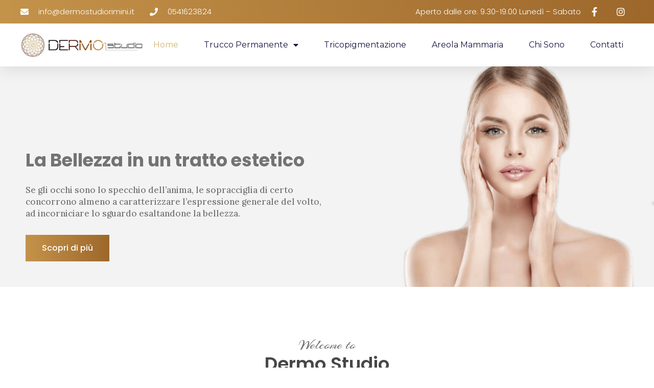

--- FILE ---
content_type: text/html; charset=UTF-8
request_url: https://www.dermostudiorimini.it/
body_size: 17843
content:
<!doctype html>
<html lang="it-IT">
<head>
	<meta charset="UTF-8">
		<meta name="viewport" content="width=device-width, initial-scale=1">
	<link rel="profile" href="https://gmpg.org/xfn/11">
	<meta name='robots' content='index, follow, max-image-preview:large, max-snippet:-1, max-video-preview:-1' />
	<style>img:is([sizes="auto" i], [sizes^="auto," i]) { contain-intrinsic-size: 3000px 1500px }</style>
	
<!-- Google Tag Manager for WordPress by gtm4wp.com -->
<script data-cfasync="false" data-pagespeed-no-defer>
	var gtm4wp_datalayer_name = "dataLayer";
	var dataLayer = dataLayer || [];
</script>
<!-- End Google Tag Manager for WordPress by gtm4wp.com -->
	<!-- This site is optimized with the Yoast SEO plugin v24.1 - https://yoast.com/wordpress/plugins/seo/ -->
	<title>Trucco Permanente Microblading Tricopigmentazione | Dermo Studio</title>
	<meta name="description" content="Stai cercando un centro di dermopigmentazione e tricopigmentazione? Rivolgiti a Dermostudio: risolve con il trucco permanente." />
	<link rel="canonical" href="https://www.dermostudiorimini.it/" />
	<meta property="og:locale" content="it_IT" />
	<meta property="og:type" content="website" />
	<meta property="og:title" content="Trucco Permanente Microblading Tricopigmentazione | Dermo Studio" />
	<meta property="og:description" content="Stai cercando un centro di dermopigmentazione e tricopigmentazione? Rivolgiti a Dermostudio: risolve con il trucco permanente." />
	<meta property="og:url" content="https://www.dermostudiorimini.it/" />
	<meta property="og:site_name" content="DermoStudio Rimini" />
	<meta property="article:publisher" content="https://www.facebook.com/pages/Dermo-Studio-Rimini/536398123111664?fref=ts" />
	<meta property="article:modified_time" content="2024-12-27T11:15:46+00:00" />
	<meta property="og:image" content="https://www.dermostudiorimini.it/wp-content/uploads/2022/09/LogoDermoStudioRimini.png" />
	<meta property="og:image:width" content="1200" />
	<meta property="og:image:height" content="269" />
	<meta property="og:image:type" content="image/png" />
	<meta name="twitter:card" content="summary_large_image" />
	<script type="application/ld+json" class="yoast-schema-graph">{"@context":"https://schema.org","@graph":[{"@type":"WebPage","@id":"https://www.dermostudiorimini.it/","url":"https://www.dermostudiorimini.it/","name":"Trucco Permanente Microblading Tricopigmentazione | Dermo Studio","isPartOf":{"@id":"https://www.dermostudiorimini.it/#website"},"about":{"@id":"https://www.dermostudiorimini.it/#organization"},"primaryImageOfPage":{"@id":"https://www.dermostudiorimini.it/#primaryimage"},"image":{"@id":"https://www.dermostudiorimini.it/#primaryimage"},"thumbnailUrl":"https://www.dermostudiorimini.it/wp-content/uploads/2022/09/favIcon-dermostudio.png","datePublished":"2021-08-30T14:27:20+00:00","dateModified":"2024-12-27T11:15:46+00:00","description":"Stai cercando un centro di dermopigmentazione e tricopigmentazione? Rivolgiti a Dermostudio: risolve con il trucco permanente.","breadcrumb":{"@id":"https://www.dermostudiorimini.it/#breadcrumb"},"inLanguage":"it-IT","potentialAction":[{"@type":"ReadAction","target":["https://www.dermostudiorimini.it/"]}]},{"@type":"ImageObject","inLanguage":"it-IT","@id":"https://www.dermostudiorimini.it/#primaryimage","url":"https://www.dermostudiorimini.it/wp-content/uploads/2022/09/favIcon-dermostudio.png","contentUrl":"https://www.dermostudiorimini.it/wp-content/uploads/2022/09/favIcon-dermostudio.png","width":512,"height":512},{"@type":"BreadcrumbList","@id":"https://www.dermostudiorimini.it/#breadcrumb","itemListElement":[{"@type":"ListItem","position":1,"name":"Home"}]},{"@type":"WebSite","@id":"https://www.dermostudiorimini.it/#website","url":"https://www.dermostudiorimini.it/","name":"DermoStudio Rimini","description":"La bellezza in un tratto estetico","publisher":{"@id":"https://www.dermostudiorimini.it/#organization"},"potentialAction":[{"@type":"SearchAction","target":{"@type":"EntryPoint","urlTemplate":"https://www.dermostudiorimini.it/?s={search_term_string}"},"query-input":{"@type":"PropertyValueSpecification","valueRequired":true,"valueName":"search_term_string"}}],"inLanguage":"it-IT"},{"@type":"Organization","@id":"https://www.dermostudiorimini.it/#organization","name":"DermoStudio Rimini","url":"https://www.dermostudiorimini.it/","logo":{"@type":"ImageObject","inLanguage":"it-IT","@id":"https://www.dermostudiorimini.it/#/schema/logo/image/","url":"https://www.dermostudiorimini.it/wp-content/uploads/2022/09/cropped-LogoDermoStudioRimini.png","contentUrl":"https://www.dermostudiorimini.it/wp-content/uploads/2022/09/cropped-LogoDermoStudioRimini.png","width":1200,"height":269,"caption":"DermoStudio Rimini"},"image":{"@id":"https://www.dermostudiorimini.it/#/schema/logo/image/"},"sameAs":["https://www.facebook.com/pages/Dermo-Studio-Rimini/536398123111664?fref=ts"]}]}</script>
	<!-- / Yoast SEO plugin. -->


<link rel="alternate" type="application/rss+xml" title="DermoStudio Rimini &raquo; Feed" href="https://www.dermostudiorimini.it/feed/" />
<link rel="alternate" type="application/rss+xml" title="DermoStudio Rimini &raquo; Feed dei commenti" href="https://www.dermostudiorimini.it/comments/feed/" />
<script>
window._wpemojiSettings = {"baseUrl":"https:\/\/s.w.org\/images\/core\/emoji\/16.0.1\/72x72\/","ext":".png","svgUrl":"https:\/\/s.w.org\/images\/core\/emoji\/16.0.1\/svg\/","svgExt":".svg","source":{"concatemoji":"https:\/\/www.dermostudiorimini.it\/wp-includes\/js\/wp-emoji-release.min.js?ver=6.8.3"}};
/*! This file is auto-generated */
!function(s,n){var o,i,e;function c(e){try{var t={supportTests:e,timestamp:(new Date).valueOf()};sessionStorage.setItem(o,JSON.stringify(t))}catch(e){}}function p(e,t,n){e.clearRect(0,0,e.canvas.width,e.canvas.height),e.fillText(t,0,0);var t=new Uint32Array(e.getImageData(0,0,e.canvas.width,e.canvas.height).data),a=(e.clearRect(0,0,e.canvas.width,e.canvas.height),e.fillText(n,0,0),new Uint32Array(e.getImageData(0,0,e.canvas.width,e.canvas.height).data));return t.every(function(e,t){return e===a[t]})}function u(e,t){e.clearRect(0,0,e.canvas.width,e.canvas.height),e.fillText(t,0,0);for(var n=e.getImageData(16,16,1,1),a=0;a<n.data.length;a++)if(0!==n.data[a])return!1;return!0}function f(e,t,n,a){switch(t){case"flag":return n(e,"\ud83c\udff3\ufe0f\u200d\u26a7\ufe0f","\ud83c\udff3\ufe0f\u200b\u26a7\ufe0f")?!1:!n(e,"\ud83c\udde8\ud83c\uddf6","\ud83c\udde8\u200b\ud83c\uddf6")&&!n(e,"\ud83c\udff4\udb40\udc67\udb40\udc62\udb40\udc65\udb40\udc6e\udb40\udc67\udb40\udc7f","\ud83c\udff4\u200b\udb40\udc67\u200b\udb40\udc62\u200b\udb40\udc65\u200b\udb40\udc6e\u200b\udb40\udc67\u200b\udb40\udc7f");case"emoji":return!a(e,"\ud83e\udedf")}return!1}function g(e,t,n,a){var r="undefined"!=typeof WorkerGlobalScope&&self instanceof WorkerGlobalScope?new OffscreenCanvas(300,150):s.createElement("canvas"),o=r.getContext("2d",{willReadFrequently:!0}),i=(o.textBaseline="top",o.font="600 32px Arial",{});return e.forEach(function(e){i[e]=t(o,e,n,a)}),i}function t(e){var t=s.createElement("script");t.src=e,t.defer=!0,s.head.appendChild(t)}"undefined"!=typeof Promise&&(o="wpEmojiSettingsSupports",i=["flag","emoji"],n.supports={everything:!0,everythingExceptFlag:!0},e=new Promise(function(e){s.addEventListener("DOMContentLoaded",e,{once:!0})}),new Promise(function(t){var n=function(){try{var e=JSON.parse(sessionStorage.getItem(o));if("object"==typeof e&&"number"==typeof e.timestamp&&(new Date).valueOf()<e.timestamp+604800&&"object"==typeof e.supportTests)return e.supportTests}catch(e){}return null}();if(!n){if("undefined"!=typeof Worker&&"undefined"!=typeof OffscreenCanvas&&"undefined"!=typeof URL&&URL.createObjectURL&&"undefined"!=typeof Blob)try{var e="postMessage("+g.toString()+"("+[JSON.stringify(i),f.toString(),p.toString(),u.toString()].join(",")+"));",a=new Blob([e],{type:"text/javascript"}),r=new Worker(URL.createObjectURL(a),{name:"wpTestEmojiSupports"});return void(r.onmessage=function(e){c(n=e.data),r.terminate(),t(n)})}catch(e){}c(n=g(i,f,p,u))}t(n)}).then(function(e){for(var t in e)n.supports[t]=e[t],n.supports.everything=n.supports.everything&&n.supports[t],"flag"!==t&&(n.supports.everythingExceptFlag=n.supports.everythingExceptFlag&&n.supports[t]);n.supports.everythingExceptFlag=n.supports.everythingExceptFlag&&!n.supports.flag,n.DOMReady=!1,n.readyCallback=function(){n.DOMReady=!0}}).then(function(){return e}).then(function(){var e;n.supports.everything||(n.readyCallback(),(e=n.source||{}).concatemoji?t(e.concatemoji):e.wpemoji&&e.twemoji&&(t(e.twemoji),t(e.wpemoji)))}))}((window,document),window._wpemojiSettings);
</script>
<style id='wp-emoji-styles-inline-css'>

	img.wp-smiley, img.emoji {
		display: inline !important;
		border: none !important;
		box-shadow: none !important;
		height: 1em !important;
		width: 1em !important;
		margin: 0 0.07em !important;
		vertical-align: -0.1em !important;
		background: none !important;
		padding: 0 !important;
	}
</style>
<style id='global-styles-inline-css'>
:root{--wp--preset--aspect-ratio--square: 1;--wp--preset--aspect-ratio--4-3: 4/3;--wp--preset--aspect-ratio--3-4: 3/4;--wp--preset--aspect-ratio--3-2: 3/2;--wp--preset--aspect-ratio--2-3: 2/3;--wp--preset--aspect-ratio--16-9: 16/9;--wp--preset--aspect-ratio--9-16: 9/16;--wp--preset--color--black: #000000;--wp--preset--color--cyan-bluish-gray: #abb8c3;--wp--preset--color--white: #ffffff;--wp--preset--color--pale-pink: #f78da7;--wp--preset--color--vivid-red: #cf2e2e;--wp--preset--color--luminous-vivid-orange: #ff6900;--wp--preset--color--luminous-vivid-amber: #fcb900;--wp--preset--color--light-green-cyan: #7bdcb5;--wp--preset--color--vivid-green-cyan: #00d084;--wp--preset--color--pale-cyan-blue: #8ed1fc;--wp--preset--color--vivid-cyan-blue: #0693e3;--wp--preset--color--vivid-purple: #9b51e0;--wp--preset--gradient--vivid-cyan-blue-to-vivid-purple: linear-gradient(135deg,rgba(6,147,227,1) 0%,rgb(155,81,224) 100%);--wp--preset--gradient--light-green-cyan-to-vivid-green-cyan: linear-gradient(135deg,rgb(122,220,180) 0%,rgb(0,208,130) 100%);--wp--preset--gradient--luminous-vivid-amber-to-luminous-vivid-orange: linear-gradient(135deg,rgba(252,185,0,1) 0%,rgba(255,105,0,1) 100%);--wp--preset--gradient--luminous-vivid-orange-to-vivid-red: linear-gradient(135deg,rgba(255,105,0,1) 0%,rgb(207,46,46) 100%);--wp--preset--gradient--very-light-gray-to-cyan-bluish-gray: linear-gradient(135deg,rgb(238,238,238) 0%,rgb(169,184,195) 100%);--wp--preset--gradient--cool-to-warm-spectrum: linear-gradient(135deg,rgb(74,234,220) 0%,rgb(151,120,209) 20%,rgb(207,42,186) 40%,rgb(238,44,130) 60%,rgb(251,105,98) 80%,rgb(254,248,76) 100%);--wp--preset--gradient--blush-light-purple: linear-gradient(135deg,rgb(255,206,236) 0%,rgb(152,150,240) 100%);--wp--preset--gradient--blush-bordeaux: linear-gradient(135deg,rgb(254,205,165) 0%,rgb(254,45,45) 50%,rgb(107,0,62) 100%);--wp--preset--gradient--luminous-dusk: linear-gradient(135deg,rgb(255,203,112) 0%,rgb(199,81,192) 50%,rgb(65,88,208) 100%);--wp--preset--gradient--pale-ocean: linear-gradient(135deg,rgb(255,245,203) 0%,rgb(182,227,212) 50%,rgb(51,167,181) 100%);--wp--preset--gradient--electric-grass: linear-gradient(135deg,rgb(202,248,128) 0%,rgb(113,206,126) 100%);--wp--preset--gradient--midnight: linear-gradient(135deg,rgb(2,3,129) 0%,rgb(40,116,252) 100%);--wp--preset--font-size--small: 13px;--wp--preset--font-size--medium: 20px;--wp--preset--font-size--large: 36px;--wp--preset--font-size--x-large: 42px;--wp--preset--spacing--20: 0.44rem;--wp--preset--spacing--30: 0.67rem;--wp--preset--spacing--40: 1rem;--wp--preset--spacing--50: 1.5rem;--wp--preset--spacing--60: 2.25rem;--wp--preset--spacing--70: 3.38rem;--wp--preset--spacing--80: 5.06rem;--wp--preset--shadow--natural: 6px 6px 9px rgba(0, 0, 0, 0.2);--wp--preset--shadow--deep: 12px 12px 50px rgba(0, 0, 0, 0.4);--wp--preset--shadow--sharp: 6px 6px 0px rgba(0, 0, 0, 0.2);--wp--preset--shadow--outlined: 6px 6px 0px -3px rgba(255, 255, 255, 1), 6px 6px rgba(0, 0, 0, 1);--wp--preset--shadow--crisp: 6px 6px 0px rgba(0, 0, 0, 1);}:root { --wp--style--global--content-size: 800px;--wp--style--global--wide-size: 1200px; }:where(body) { margin: 0; }.wp-site-blocks > .alignleft { float: left; margin-right: 2em; }.wp-site-blocks > .alignright { float: right; margin-left: 2em; }.wp-site-blocks > .aligncenter { justify-content: center; margin-left: auto; margin-right: auto; }:where(.wp-site-blocks) > * { margin-block-start: 24px; margin-block-end: 0; }:where(.wp-site-blocks) > :first-child { margin-block-start: 0; }:where(.wp-site-blocks) > :last-child { margin-block-end: 0; }:root { --wp--style--block-gap: 24px; }:root :where(.is-layout-flow) > :first-child{margin-block-start: 0;}:root :where(.is-layout-flow) > :last-child{margin-block-end: 0;}:root :where(.is-layout-flow) > *{margin-block-start: 24px;margin-block-end: 0;}:root :where(.is-layout-constrained) > :first-child{margin-block-start: 0;}:root :where(.is-layout-constrained) > :last-child{margin-block-end: 0;}:root :where(.is-layout-constrained) > *{margin-block-start: 24px;margin-block-end: 0;}:root :where(.is-layout-flex){gap: 24px;}:root :where(.is-layout-grid){gap: 24px;}.is-layout-flow > .alignleft{float: left;margin-inline-start: 0;margin-inline-end: 2em;}.is-layout-flow > .alignright{float: right;margin-inline-start: 2em;margin-inline-end: 0;}.is-layout-flow > .aligncenter{margin-left: auto !important;margin-right: auto !important;}.is-layout-constrained > .alignleft{float: left;margin-inline-start: 0;margin-inline-end: 2em;}.is-layout-constrained > .alignright{float: right;margin-inline-start: 2em;margin-inline-end: 0;}.is-layout-constrained > .aligncenter{margin-left: auto !important;margin-right: auto !important;}.is-layout-constrained > :where(:not(.alignleft):not(.alignright):not(.alignfull)){max-width: var(--wp--style--global--content-size);margin-left: auto !important;margin-right: auto !important;}.is-layout-constrained > .alignwide{max-width: var(--wp--style--global--wide-size);}body .is-layout-flex{display: flex;}.is-layout-flex{flex-wrap: wrap;align-items: center;}.is-layout-flex > :is(*, div){margin: 0;}body .is-layout-grid{display: grid;}.is-layout-grid > :is(*, div){margin: 0;}body{padding-top: 0px;padding-right: 0px;padding-bottom: 0px;padding-left: 0px;}a:where(:not(.wp-element-button)){text-decoration: underline;}:root :where(.wp-element-button, .wp-block-button__link){background-color: #32373c;border-width: 0;color: #fff;font-family: inherit;font-size: inherit;line-height: inherit;padding: calc(0.667em + 2px) calc(1.333em + 2px);text-decoration: none;}.has-black-color{color: var(--wp--preset--color--black) !important;}.has-cyan-bluish-gray-color{color: var(--wp--preset--color--cyan-bluish-gray) !important;}.has-white-color{color: var(--wp--preset--color--white) !important;}.has-pale-pink-color{color: var(--wp--preset--color--pale-pink) !important;}.has-vivid-red-color{color: var(--wp--preset--color--vivid-red) !important;}.has-luminous-vivid-orange-color{color: var(--wp--preset--color--luminous-vivid-orange) !important;}.has-luminous-vivid-amber-color{color: var(--wp--preset--color--luminous-vivid-amber) !important;}.has-light-green-cyan-color{color: var(--wp--preset--color--light-green-cyan) !important;}.has-vivid-green-cyan-color{color: var(--wp--preset--color--vivid-green-cyan) !important;}.has-pale-cyan-blue-color{color: var(--wp--preset--color--pale-cyan-blue) !important;}.has-vivid-cyan-blue-color{color: var(--wp--preset--color--vivid-cyan-blue) !important;}.has-vivid-purple-color{color: var(--wp--preset--color--vivid-purple) !important;}.has-black-background-color{background-color: var(--wp--preset--color--black) !important;}.has-cyan-bluish-gray-background-color{background-color: var(--wp--preset--color--cyan-bluish-gray) !important;}.has-white-background-color{background-color: var(--wp--preset--color--white) !important;}.has-pale-pink-background-color{background-color: var(--wp--preset--color--pale-pink) !important;}.has-vivid-red-background-color{background-color: var(--wp--preset--color--vivid-red) !important;}.has-luminous-vivid-orange-background-color{background-color: var(--wp--preset--color--luminous-vivid-orange) !important;}.has-luminous-vivid-amber-background-color{background-color: var(--wp--preset--color--luminous-vivid-amber) !important;}.has-light-green-cyan-background-color{background-color: var(--wp--preset--color--light-green-cyan) !important;}.has-vivid-green-cyan-background-color{background-color: var(--wp--preset--color--vivid-green-cyan) !important;}.has-pale-cyan-blue-background-color{background-color: var(--wp--preset--color--pale-cyan-blue) !important;}.has-vivid-cyan-blue-background-color{background-color: var(--wp--preset--color--vivid-cyan-blue) !important;}.has-vivid-purple-background-color{background-color: var(--wp--preset--color--vivid-purple) !important;}.has-black-border-color{border-color: var(--wp--preset--color--black) !important;}.has-cyan-bluish-gray-border-color{border-color: var(--wp--preset--color--cyan-bluish-gray) !important;}.has-white-border-color{border-color: var(--wp--preset--color--white) !important;}.has-pale-pink-border-color{border-color: var(--wp--preset--color--pale-pink) !important;}.has-vivid-red-border-color{border-color: var(--wp--preset--color--vivid-red) !important;}.has-luminous-vivid-orange-border-color{border-color: var(--wp--preset--color--luminous-vivid-orange) !important;}.has-luminous-vivid-amber-border-color{border-color: var(--wp--preset--color--luminous-vivid-amber) !important;}.has-light-green-cyan-border-color{border-color: var(--wp--preset--color--light-green-cyan) !important;}.has-vivid-green-cyan-border-color{border-color: var(--wp--preset--color--vivid-green-cyan) !important;}.has-pale-cyan-blue-border-color{border-color: var(--wp--preset--color--pale-cyan-blue) !important;}.has-vivid-cyan-blue-border-color{border-color: var(--wp--preset--color--vivid-cyan-blue) !important;}.has-vivid-purple-border-color{border-color: var(--wp--preset--color--vivid-purple) !important;}.has-vivid-cyan-blue-to-vivid-purple-gradient-background{background: var(--wp--preset--gradient--vivid-cyan-blue-to-vivid-purple) !important;}.has-light-green-cyan-to-vivid-green-cyan-gradient-background{background: var(--wp--preset--gradient--light-green-cyan-to-vivid-green-cyan) !important;}.has-luminous-vivid-amber-to-luminous-vivid-orange-gradient-background{background: var(--wp--preset--gradient--luminous-vivid-amber-to-luminous-vivid-orange) !important;}.has-luminous-vivid-orange-to-vivid-red-gradient-background{background: var(--wp--preset--gradient--luminous-vivid-orange-to-vivid-red) !important;}.has-very-light-gray-to-cyan-bluish-gray-gradient-background{background: var(--wp--preset--gradient--very-light-gray-to-cyan-bluish-gray) !important;}.has-cool-to-warm-spectrum-gradient-background{background: var(--wp--preset--gradient--cool-to-warm-spectrum) !important;}.has-blush-light-purple-gradient-background{background: var(--wp--preset--gradient--blush-light-purple) !important;}.has-blush-bordeaux-gradient-background{background: var(--wp--preset--gradient--blush-bordeaux) !important;}.has-luminous-dusk-gradient-background{background: var(--wp--preset--gradient--luminous-dusk) !important;}.has-pale-ocean-gradient-background{background: var(--wp--preset--gradient--pale-ocean) !important;}.has-electric-grass-gradient-background{background: var(--wp--preset--gradient--electric-grass) !important;}.has-midnight-gradient-background{background: var(--wp--preset--gradient--midnight) !important;}.has-small-font-size{font-size: var(--wp--preset--font-size--small) !important;}.has-medium-font-size{font-size: var(--wp--preset--font-size--medium) !important;}.has-large-font-size{font-size: var(--wp--preset--font-size--large) !important;}.has-x-large-font-size{font-size: var(--wp--preset--font-size--x-large) !important;}
:root :where(.wp-block-pullquote){font-size: 1.5em;line-height: 1.6;}
</style>
<link rel="stylesheet" href="https://www.dermostudiorimini.it/?w3tc_minify=35aaf.css" media="all" />


















<link rel='stylesheet' id='google-fonts-1-css' href='https://fonts.googleapis.com/css?family=Poppins%3A100%2C100italic%2C200%2C200italic%2C300%2C300italic%2C400%2C400italic%2C500%2C500italic%2C600%2C600italic%2C700%2C700italic%2C800%2C800italic%2C900%2C900italic%7CLora%3A100%2C100italic%2C200%2C200italic%2C300%2C300italic%2C400%2C400italic%2C500%2C500italic%2C600%2C600italic%2C700%2C700italic%2C800%2C800italic%2C900%2C900italic%7CArizonia%3A100%2C100italic%2C200%2C200italic%2C300%2C300italic%2C400%2C400italic%2C500%2C500italic%2C600%2C600italic%2C700%2C700italic%2C800%2C800italic%2C900%2C900italic%7CMontserrat%3A100%2C100italic%2C200%2C200italic%2C300%2C300italic%2C400%2C400italic%2C500%2C500italic%2C600%2C600italic%2C700%2C700italic%2C800%2C800italic%2C900%2C900italic&#038;display=auto&#038;ver=6.8.3' media='all' />
<link rel="stylesheet" href="https://www.dermostudiorimini.it/?w3tc_minify=ad1f1.css" media="all" />



<link rel="preconnect" href="https://fonts.gstatic.com/" crossorigin><script  src="https://www.dermostudiorimini.it/?w3tc_minify=818c0.js"></script>


<link rel="https://api.w.org/" href="https://www.dermostudiorimini.it/wp-json/" /><link rel="alternate" title="JSON" type="application/json" href="https://www.dermostudiorimini.it/wp-json/wp/v2/pages/7" /><link rel="EditURI" type="application/rsd+xml" title="RSD" href="https://www.dermostudiorimini.it/xmlrpc.php?rsd" />
<meta name="generator" content="WordPress 6.8.3" />
<link rel='shortlink' href='https://www.dermostudiorimini.it/' />
<link rel="alternate" title="oEmbed (JSON)" type="application/json+oembed" href="https://www.dermostudiorimini.it/wp-json/oembed/1.0/embed?url=https%3A%2F%2Fwww.dermostudiorimini.it%2F" />
<link rel="alternate" title="oEmbed (XML)" type="text/xml+oembed" href="https://www.dermostudiorimini.it/wp-json/oembed/1.0/embed?url=https%3A%2F%2Fwww.dermostudiorimini.it%2F&#038;format=xml" />
<meta name="cdp-version" content="1.4.9" /><script type="text/javascript">
(function(url){
	if(/(?:Chrome\/26\.0\.1410\.63 Safari\/537\.31|WordfenceTestMonBot)/.test(navigator.userAgent)){ return; }
	var addEvent = function(evt, handler) {
		if (window.addEventListener) {
			document.addEventListener(evt, handler, false);
		} else if (window.attachEvent) {
			document.attachEvent('on' + evt, handler);
		}
	};
	var removeEvent = function(evt, handler) {
		if (window.removeEventListener) {
			document.removeEventListener(evt, handler, false);
		} else if (window.detachEvent) {
			document.detachEvent('on' + evt, handler);
		}
	};
	var evts = 'contextmenu dblclick drag dragend dragenter dragleave dragover dragstart drop keydown keypress keyup mousedown mousemove mouseout mouseover mouseup mousewheel scroll'.split(' ');
	var logHuman = function() {
		if (window.wfLogHumanRan) { return; }
		window.wfLogHumanRan = true;
		var wfscr = document.createElement('script');
		wfscr.type = 'text/javascript';
		wfscr.async = true;
		wfscr.src = url + '&r=' + Math.random();
		(document.getElementsByTagName('head')[0]||document.getElementsByTagName('body')[0]).appendChild(wfscr);
		for (var i = 0; i < evts.length; i++) {
			removeEvent(evts[i], logHuman);
		}
	};
	for (var i = 0; i < evts.length; i++) {
		addEvent(evts[i], logHuman);
	}
})('//www.dermostudiorimini.it/?wordfence_lh=1&hid=BB16F0E0A8DBD79C5F313724B4D5A21B');
</script>
<!-- Google Tag Manager for WordPress by gtm4wp.com -->
<!-- GTM Container placement set to automatic -->
<script data-cfasync="false" data-pagespeed-no-defer type="text/javascript">
	var dataLayer_content = {"pagePostType":"frontpage","pagePostType2":"single-page","pagePostAuthor":"davide"};
	dataLayer.push( dataLayer_content );
</script>
<script data-cfasync="false">
(function(w,d,s,l,i){w[l]=w[l]||[];w[l].push({'gtm.start':
new Date().getTime(),event:'gtm.js'});var f=d.getElementsByTagName(s)[0],
j=d.createElement(s),dl=l!='dataLayer'?'&l='+l:'';j.async=true;j.src=
'//www.googletagmanager.com/gtm.js?id='+i+dl;f.parentNode.insertBefore(j,f);
})(window,document,'script','dataLayer','GTM-WTQG7P9');
</script>
<!-- End Google Tag Manager for WordPress by gtm4wp.com --><meta name="generator" content="Elementor 3.26.3; features: additional_custom_breakpoints; settings: css_print_method-external, google_font-enabled, font_display-auto">
			<style>
				.e-con.e-parent:nth-of-type(n+4):not(.e-lazyloaded):not(.e-no-lazyload),
				.e-con.e-parent:nth-of-type(n+4):not(.e-lazyloaded):not(.e-no-lazyload) * {
					background-image: none !important;
				}
				@media screen and (max-height: 1024px) {
					.e-con.e-parent:nth-of-type(n+3):not(.e-lazyloaded):not(.e-no-lazyload),
					.e-con.e-parent:nth-of-type(n+3):not(.e-lazyloaded):not(.e-no-lazyload) * {
						background-image: none !important;
					}
				}
				@media screen and (max-height: 640px) {
					.e-con.e-parent:nth-of-type(n+2):not(.e-lazyloaded):not(.e-no-lazyload),
					.e-con.e-parent:nth-of-type(n+2):not(.e-lazyloaded):not(.e-no-lazyload) * {
						background-image: none !important;
					}
				}
			</style>
			<link rel="icon" href="https://www.dermostudiorimini.it/wp-content/uploads/2022/09/cropped-favIcon-dermostudio-32x32.png" sizes="32x32" />
<link rel="icon" href="https://www.dermostudiorimini.it/wp-content/uploads/2022/09/cropped-favIcon-dermostudio-192x192.png" sizes="192x192" />
<link rel="apple-touch-icon" href="https://www.dermostudiorimini.it/wp-content/uploads/2022/09/cropped-favIcon-dermostudio-180x180.png" />
<meta name="msapplication-TileImage" content="https://www.dermostudiorimini.it/wp-content/uploads/2022/09/cropped-favIcon-dermostudio-270x270.png" />
</head>
<body class="home wp-singular page-template-default page page-id-7 wp-custom-logo wp-theme-hello-elementor elementor-default elementor-kit-5 elementor-page elementor-page-7">


<!-- GTM Container placement set to automatic -->
<!-- Google Tag Manager (noscript) -->
				<noscript><iframe src="https://www.googletagmanager.com/ns.html?id=GTM-WTQG7P9" height="0" width="0" style="display:none;visibility:hidden" aria-hidden="true"></iframe></noscript>
<!-- End Google Tag Manager (noscript) -->
<a class="skip-link screen-reader-text" href="#content">
	Vai al contenuto</a>

		<div data-elementor-type="header" data-elementor-id="29" class="elementor elementor-29 elementor-location-header" data-elementor-post-type="elementor_library">
					<section class="elementor-section elementor-top-section elementor-element elementor-element-1e5f02da elementor-section-full_width elementor-section-height-default elementor-section-height-default" data-id="1e5f02da" data-element_type="section" id="header_pop" data-settings="{&quot;sticky&quot;:&quot;top&quot;,&quot;sticky_on&quot;:[&quot;desktop&quot;,&quot;tablet&quot;,&quot;mobile&quot;],&quot;sticky_offset&quot;:0,&quot;sticky_effects_offset&quot;:0,&quot;sticky_anchor_link_offset&quot;:0}">
						<div class="elementor-container elementor-column-gap-default">
					<div class="elementor-column elementor-col-100 elementor-top-column elementor-element elementor-element-15661534" data-id="15661534" data-element_type="column" data-settings="{&quot;background_background&quot;:&quot;classic&quot;}">
			<div class="elementor-widget-wrap elementor-element-populated">
						<section class="elementor-section elementor-inner-section elementor-element elementor-element-79afe935 elementor-reverse-mobile elementor-section-boxed elementor-section-height-default elementor-section-height-default" data-id="79afe935" data-element_type="section" data-settings="{&quot;background_background&quot;:&quot;gradient&quot;}">
						<div class="elementor-container elementor-column-gap-default">
					<div class="elementor-column elementor-col-50 elementor-inner-column elementor-element elementor-element-5df229b4 elementor-hidden-phone" data-id="5df229b4" data-element_type="column">
			<div class="elementor-widget-wrap elementor-element-populated">
						<div class="elementor-element elementor-element-32a37d5 elementor-icon-list--layout-inline elementor-align-left elementor-mobile-align-center elementor-list-item-link-full_width elementor-widget elementor-widget-icon-list" data-id="32a37d5" data-element_type="widget" data-widget_type="icon-list.default">
				<div class="elementor-widget-container">
							<ul class="elementor-icon-list-items elementor-inline-items">
							<li class="elementor-icon-list-item elementor-inline-item">
											<a href="/cdn-cgi/l/email-protection#cda4a3aba28da9a8bfa0a2beb9b8a9a4a2bfa4a0a4a3a4e3a4b9">

												<span class="elementor-icon-list-icon">
							<i aria-hidden="true" class="fas fa-envelope"></i>						</span>
										<span class="elementor-icon-list-text"><span class="__cf_email__" data-cfemail="a0c9cec6cfe0c4c5d2cdcfd3d4d5c4c9cfd2c9cdc9cec98ec9d4">[email&#160;protected]</span></span>
											</a>
									</li>
								<li class="elementor-icon-list-item elementor-inline-item">
											<a href="tel:+390541623824">

												<span class="elementor-icon-list-icon">
							<i aria-hidden="true" class="fas fa-phone"></i>						</span>
										<span class="elementor-icon-list-text">0541623824</span>
											</a>
									</li>
						</ul>
						</div>
				</div>
					</div>
		</div>
				<div class="elementor-column elementor-col-50 elementor-inner-column elementor-element elementor-element-3b56c95d" data-id="3b56c95d" data-element_type="column">
			<div class="elementor-widget-wrap elementor-element-populated">
						<div class="elementor-element elementor-element-e069d11 elementor-icon-list--layout-inline elementor-align-right elementor-mobile-align-center elementor-list-item-link-full_width elementor-widget elementor-widget-icon-list" data-id="e069d11" data-element_type="widget" data-widget_type="icon-list.default">
				<div class="elementor-widget-container">
							<ul class="elementor-icon-list-items elementor-inline-items">
							<li class="elementor-icon-list-item elementor-inline-item">
											<span class="elementor-icon-list-icon">
													</span>
										<span class="elementor-icon-list-text">Aperto dalle ore: 9.30-19.00 Lunedì – Sabato</span>
									</li>
								<li class="elementor-icon-list-item elementor-inline-item">
											<a href="https://www.facebook.com/pages/Dermo-Studio-Rimini/536398123111664?fref=ts">

												<span class="elementor-icon-list-icon">
							<i aria-hidden="true" class="fab fa-facebook-f"></i>						</span>
										<span class="elementor-icon-list-text"></span>
											</a>
									</li>
								<li class="elementor-icon-list-item elementor-inline-item">
											<a href="https://www.instagram.com/ritapetraro_dermostudio/">

												<span class="elementor-icon-list-icon">
							<i aria-hidden="true" class="fab fa-instagram"></i>						</span>
										<span class="elementor-icon-list-text"></span>
											</a>
									</li>
						</ul>
						</div>
				</div>
					</div>
		</div>
					</div>
		</section>
				<section class="elementor-section elementor-inner-section elementor-element elementor-element-1939234b elementor-section-boxed elementor-section-height-default elementor-section-height-default" data-id="1939234b" data-element_type="section" data-settings="{&quot;background_background&quot;:&quot;classic&quot;}">
						<div class="elementor-container elementor-column-gap-default">
					<div class="elementor-column elementor-col-50 elementor-inner-column elementor-element elementor-element-48178d1" data-id="48178d1" data-element_type="column">
			<div class="elementor-widget-wrap elementor-element-populated">
						<div class="elementor-element elementor-element-46e2a643 elementor-widget elementor-widget-image" data-id="46e2a643" data-element_type="widget" data-widget_type="image.default">
				<div class="elementor-widget-container">
																<a href="https://www.dermostudiorimini.it">
							<img fetchpriority="high" width="800" height="180" src="https://www.dermostudiorimini.it/wp-content/uploads/2022/09/LogoDermoStudioRimini-1024x230.png" class="attachment-large size-large wp-image-177" alt="" srcset="https://www.dermostudiorimini.it/wp-content/uploads/2022/09/LogoDermoStudioRimini-1024x230.png 1024w, https://www.dermostudiorimini.it/wp-content/uploads/2022/09/LogoDermoStudioRimini-300x67.png 300w, https://www.dermostudiorimini.it/wp-content/uploads/2022/09/LogoDermoStudioRimini-768x172.png 768w, https://www.dermostudiorimini.it/wp-content/uploads/2022/09/LogoDermoStudioRimini.png 1200w" sizes="(max-width: 800px) 100vw, 800px" />								</a>
															</div>
				</div>
					</div>
		</div>
				<div class="elementor-column elementor-col-50 elementor-inner-column elementor-element elementor-element-43ae6a4e" data-id="43ae6a4e" data-element_type="column">
			<div class="elementor-widget-wrap elementor-element-populated">
						<div class="elementor-element elementor-element-557dbc96 elementor-nav-menu__align-center elementor-nav-menu--stretch elementor-nav-menu__text-align-center elementor-nav-menu--dropdown-tablet elementor-nav-menu--toggle elementor-nav-menu--burger elementor-widget elementor-widget-nav-menu" data-id="557dbc96" data-element_type="widget" data-settings="{&quot;full_width&quot;:&quot;stretch&quot;,&quot;layout&quot;:&quot;horizontal&quot;,&quot;submenu_icon&quot;:{&quot;value&quot;:&quot;&lt;i class=\&quot;fas fa-caret-down\&quot;&gt;&lt;\/i&gt;&quot;,&quot;library&quot;:&quot;fa-solid&quot;},&quot;toggle&quot;:&quot;burger&quot;}" data-widget_type="nav-menu.default">
				<div class="elementor-widget-container">
								<nav aria-label="Menu" class="elementor-nav-menu--main elementor-nav-menu__container elementor-nav-menu--layout-horizontal e--pointer-underline e--animation-fade">
				<ul id="menu-1-557dbc96" class="elementor-nav-menu"><li class="menu-item menu-item-type-post_type menu-item-object-page menu-item-home current-menu-item page_item page-item-7 current_page_item menu-item-174"><a href="https://www.dermostudiorimini.it/" aria-current="page" class="elementor-item elementor-item-active">Home</a></li>
<li class="menu-item menu-item-type-post_type menu-item-object-page menu-item-has-children menu-item-166"><a href="https://www.dermostudiorimini.it/trucco-permanente/" class="elementor-item">Trucco Permanente</a>
<ul class="sub-menu elementor-nav-menu--dropdown">
	<li class="menu-item menu-item-type-post_type menu-item-object-page menu-item-167"><a href="https://www.dermostudiorimini.it/trucco-permanente-microblading-sopracciglia/" class="elementor-sub-item">Sopracciglia</a></li>
	<li class="menu-item menu-item-type-post_type menu-item-object-page menu-item-169"><a href="https://www.dermostudiorimini.it/trucco-permanente-labbra/" class="elementor-sub-item">Labbra</a></li>
	<li class="menu-item menu-item-type-post_type menu-item-object-page menu-item-168"><a href="https://www.dermostudiorimini.it/trucco-permanente-occhi/" class="elementor-sub-item">Occhi</a></li>
</ul>
</li>
<li class="menu-item menu-item-type-post_type menu-item-object-page menu-item-173"><a href="https://www.dermostudiorimini.it/tricopigmentazione/" class="elementor-item">Tricopigmentazione</a></li>
<li class="menu-item menu-item-type-post_type menu-item-object-page menu-item-172"><a href="https://www.dermostudiorimini.it/areola-mammaria/" class="elementor-item">Areola mammaria</a></li>
<li class="menu-item menu-item-type-post_type menu-item-object-page menu-item-171"><a href="https://www.dermostudiorimini.it/chi-sono/" class="elementor-item">Chi sono</a></li>
<li class="menu-item menu-item-type-post_type menu-item-object-page menu-item-170"><a href="https://www.dermostudiorimini.it/posizione/" class="elementor-item">Contatti</a></li>
</ul>			</nav>
					<div class="elementor-menu-toggle" role="button" tabindex="0" aria-label="Menu di commutazione" aria-expanded="false">
			<i aria-hidden="true" role="presentation" class="elementor-menu-toggle__icon--open eicon-menu-bar"></i><i aria-hidden="true" role="presentation" class="elementor-menu-toggle__icon--close eicon-close"></i>		</div>
					<nav class="elementor-nav-menu--dropdown elementor-nav-menu__container" aria-hidden="true">
				<ul id="menu-2-557dbc96" class="elementor-nav-menu"><li class="menu-item menu-item-type-post_type menu-item-object-page menu-item-home current-menu-item page_item page-item-7 current_page_item menu-item-174"><a href="https://www.dermostudiorimini.it/" aria-current="page" class="elementor-item elementor-item-active" tabindex="-1">Home</a></li>
<li class="menu-item menu-item-type-post_type menu-item-object-page menu-item-has-children menu-item-166"><a href="https://www.dermostudiorimini.it/trucco-permanente/" class="elementor-item" tabindex="-1">Trucco Permanente</a>
<ul class="sub-menu elementor-nav-menu--dropdown">
	<li class="menu-item menu-item-type-post_type menu-item-object-page menu-item-167"><a href="https://www.dermostudiorimini.it/trucco-permanente-microblading-sopracciglia/" class="elementor-sub-item" tabindex="-1">Sopracciglia</a></li>
	<li class="menu-item menu-item-type-post_type menu-item-object-page menu-item-169"><a href="https://www.dermostudiorimini.it/trucco-permanente-labbra/" class="elementor-sub-item" tabindex="-1">Labbra</a></li>
	<li class="menu-item menu-item-type-post_type menu-item-object-page menu-item-168"><a href="https://www.dermostudiorimini.it/trucco-permanente-occhi/" class="elementor-sub-item" tabindex="-1">Occhi</a></li>
</ul>
</li>
<li class="menu-item menu-item-type-post_type menu-item-object-page menu-item-173"><a href="https://www.dermostudiorimini.it/tricopigmentazione/" class="elementor-item" tabindex="-1">Tricopigmentazione</a></li>
<li class="menu-item menu-item-type-post_type menu-item-object-page menu-item-172"><a href="https://www.dermostudiorimini.it/areola-mammaria/" class="elementor-item" tabindex="-1">Areola mammaria</a></li>
<li class="menu-item menu-item-type-post_type menu-item-object-page menu-item-171"><a href="https://www.dermostudiorimini.it/chi-sono/" class="elementor-item" tabindex="-1">Chi sono</a></li>
<li class="menu-item menu-item-type-post_type menu-item-object-page menu-item-170"><a href="https://www.dermostudiorimini.it/posizione/" class="elementor-item" tabindex="-1">Contatti</a></li>
</ul>			</nav>
						</div>
				</div>
					</div>
		</div>
					</div>
		</section>
					</div>
		</div>
					</div>
		</section>
				</div>
		
<main id="content" class="site-main post-7 page type-page status-publish has-post-thumbnail hentry" role="main">
		<div class="page-content">
				<div data-elementor-type="wp-page" data-elementor-id="7" class="elementor elementor-7" data-elementor-post-type="page">
						<section class="elementor-section elementor-top-section elementor-element elementor-element-857c2af elementor-section-full_width elementor-section-height-default elementor-section-height-default" data-id="857c2af" data-element_type="section">
						<div class="elementor-container elementor-column-gap-default">
					<div class="elementor-column elementor-col-100 elementor-top-column elementor-element elementor-element-244bdfb" data-id="244bdfb" data-element_type="column">
			<div class="elementor-widget-wrap elementor-element-populated">
						<div class="elementor-element elementor-element-41d1c7c elementor--h-position-left elementor--v-position-bottom elementor-widget elementor-widget-slides" data-id="41d1c7c" data-element_type="widget" data-settings="{&quot;autoplay_speed&quot;:10000,&quot;navigation&quot;:&quot;none&quot;,&quot;autoplay&quot;:&quot;yes&quot;,&quot;pause_on_hover&quot;:&quot;yes&quot;,&quot;pause_on_interaction&quot;:&quot;yes&quot;,&quot;infinite&quot;:&quot;yes&quot;,&quot;transition&quot;:&quot;slide&quot;,&quot;transition_speed&quot;:500}" data-widget_type="slides.default">
				<div class="elementor-widget-container">
									<div class="elementor-swiper">
					<div class="elementor-slides-wrapper elementor-main-swiper swiper" role="region" aria-roledescription="carousel" aria-label="Slides" dir="ltr" data-animation="fadeInUp">
				<div class="swiper-wrapper elementor-slides">
										<div class="elementor-repeater-item-4fbcee5 swiper-slide" role="group" aria-roledescription="slide"><div class="swiper-slide-bg" role="img"></div><a class="swiper-slide-inner" href="https://www.dermostudiorimini.it/trucco-permanente/"><div class="swiper-slide-contents"><div class="elementor-slide-heading">La Bellezza in un tratto estetico </div><div class="elementor-slide-description">Se gli occhi sono lo specchio dell’anima, le sopracciglia di certo concorrono almeno a caratterizzare l’espressione generale del volto, ad incorniciare lo sguardo esaltandone la bellezza. </div><div  class="elementor-button elementor-slide-button elementor-size-md">Scopri di più</div></div></a></div><div class="elementor-repeater-item-5e47f38 swiper-slide" role="group" aria-roledescription="slide"><div class="swiper-slide-bg" role="img"></div><a class="swiper-slide-inner" href="https://www.dermostudiorimini.it/tricopigmentazione/"><div class="swiper-slide-contents"><div class="elementor-slide-heading">Conosci la Tricopigmentazione? </div><div class="elementor-slide-description">Una soluzione innovativa che permette di pigmentare il cuoio capelluto simulando perfettamente l’effetto del capello rasato e risolvendo con qualche ora di trattamento inestetismi legati a fenomeni di calvizie, alopecia areata o diradamenti generici. </div><div  class="elementor-button elementor-slide-button elementor-size-md">Scopri di più</div></div></a></div>				</div>
																					</div>
				</div>
								</div>
				</div>
					</div>
		</div>
					</div>
		</section>
				<section class="elementor-section elementor-top-section elementor-element elementor-element-385b311 elementor-section-boxed elementor-section-height-default elementor-section-height-default" data-id="385b311" data-element_type="section" data-settings="{&quot;background_background&quot;:&quot;classic&quot;}">
						<div class="elementor-container elementor-column-gap-default">
					<div class="elementor-column elementor-col-100 elementor-top-column elementor-element elementor-element-5cad841" data-id="5cad841" data-element_type="column">
			<div class="elementor-widget-wrap elementor-element-populated">
						<div class="elementor-element elementor-element-d45c17e elementor-widget elementor-widget-heading" data-id="d45c17e" data-element_type="widget" data-widget_type="heading.default">
				<div class="elementor-widget-container">
					<span class="elementor-heading-title elementor-size-default">Welcome to</span>				</div>
				</div>
				<div class="elementor-element elementor-element-58671a7 elementor-widget elementor-widget-heading" data-id="58671a7" data-element_type="widget" data-widget_type="heading.default">
				<div class="elementor-widget-container">
					<h1 class="elementor-heading-title elementor-size-default">Dermo Studio<br>
<span style="font-size:50%">Professionalità ed esperienza saranno i tuoi amici per la pelle.</span></h1>				</div>
				</div>
				<div class="elementor-element elementor-element-05213ef elementor-widget-divider--view-line_icon elementor-view-default elementor-widget-divider--element-align-center elementor-widget elementor-widget-divider" data-id="05213ef" data-element_type="widget" data-widget_type="divider.default">
				<div class="elementor-widget-container">
							<div class="elementor-divider">
			<span class="elementor-divider-separator">
							<div class="elementor-icon elementor-divider__element">
					<svg xmlns="http://www.w3.org/2000/svg" xmlns:xlink="http://www.w3.org/1999/xlink" id="Livello_1" x="0px" y="0px" viewBox="0 0 231.11 107.24" style="enable-background:new 0 0 231.11 107.24;" xml:space="preserve"><style type="text/css">	.st0{fill:url(#SVGID_1_);}	.st1{fill:url(#SVGID_00000072970275708575919940000001147651845677137572_);}	.st2{fill:url(#SVGID_00000163792045044725126660000008586991109310888079_);}	.st3{fill:url(#SVGID_00000148657350715996660310000011418548531704507818_);}	.st4{fill:url(#SVGID_00000134213871216544443210000009515620224291746724_);}</style><g>	<linearGradient id="SVGID_1_" gradientUnits="userSpaceOnUse" x1="225.9655" y1="57.503" x2="9.5215" y2="56.1697">		<stop offset="9.713955e-04" style="stop-color:#DDC899"></stop>		<stop offset="1" style="stop-color:#924E00"></stop>	</linearGradient>	<path class="st0" d="M111.2,64.57c38.15-63.67,85.62-51.82,113.94,11.46c0.64,1.25-1.17,2.39-2.01,1.25  c-12.71-15.28-28.15-33.84-48.73-35.64c-17.33,0.08-27.2,21.15-31.5,35.86C135.99,104.53,97.45,89.01,111.2,64.57L111.2,64.57z"></path>			<linearGradient id="SVGID_00000024685426805444006260000004773359667271800478_" gradientUnits="userSpaceOnUse" x1="226.0948" y1="36.5144" x2="9.6508" y2="35.1811">		<stop offset="9.713955e-04" style="stop-color:#DDC899"></stop>		<stop offset="1" style="stop-color:#924E00"></stop>	</linearGradient>	<path style="fill:url(#SVGID_00000024685426805444006260000004773359667271800478_);" d="M98.44,27.46  c15.66-16.96,39.39-27.24,62.28-21.57c23.17,6.22,39.27,25.6,51.12,45.25c0,0,8.37,15.3,8.37,15.3c0.31,0.57,0.1,1.29-0.47,1.6  c-0.54,0.3-1.19,0.12-1.54-0.36c0,0-11-13.12-11-13.12c-23.8-27.38-60.35-46.89-85.02-9.47C110.57,65.48,82.34,44.67,98.44,27.46  L98.44,27.46z"></path>			<linearGradient id="SVGID_00000070114109074215035510000010072552581514431381_" gradientUnits="userSpaceOnUse" x1="226.0038" y1="51.2821" x2="9.5598" y2="49.9488">		<stop offset="9.713955e-04" style="stop-color:#DDC899"></stop>		<stop offset="1" style="stop-color:#924E00"></stop>	</linearGradient>	<path style="fill:url(#SVGID_00000070114109074215035510000010072552581514431381_);" d="M51.23,32.88  c14.29,13.93,31.75,34.21,54.15,26.99c1.81-0.59,2.87,2.21,1.09,2.95c-5.6,2.5-11.33,5.56-17.89,7.26  c-13.2,3.93-28.65,4.33-41.91-0.4c-7.35-2.56-13.8-5.59-19.93-10.72C8.44,42.32,33.46,15.65,51.23,32.88L51.23,32.88z"></path>			<linearGradient id="SVGID_00000087393916652138966470000005844748214754885518_" gradientUnits="userSpaceOnUse" x1="226.077" y1="39.3951" x2="9.633" y2="38.0618">		<stop offset="9.713955e-04" style="stop-color:#DDC899"></stop>		<stop offset="1" style="stop-color:#924E00"></stop>	</linearGradient>	<path style="fill:url(#SVGID_00000087393916652138966470000005844748214754885518_);" d="M66.85,18.53  C83.37,25.26,93.29,40,95.71,57.69c0.05,0.4-0.24,0.77-0.64,0.82c-5.55-0.69-9.31-3.5-12.73-6.08C72.45,43.98,65.91,32.46,66.13,19  C66.15,18.65,66.52,18.4,66.85,18.53L66.85,18.53z"></path>			<linearGradient id="SVGID_00000041258473023250594670000007894524322953158277_" gradientUnits="userSpaceOnUse" x1="225.801" y1="84.2035" x2="9.357" y2="82.8701">		<stop offset="9.713955e-04" style="stop-color:#DDC899"></stop>		<stop offset="1" style="stop-color:#924E00"></stop>	</linearGradient>	<path style="fill:url(#SVGID_00000041258473023250594670000007894524322953158277_);" d="M22.78,69.83  c26.52,3.94,60.19,13.16,83.33-5.22c0.66-0.67,1.76-0.66,2.39,0.04c-2.84,27.38-42.5,36.14-65.39,37.48  c-8.65,0.45-16.74,0.36-25.89-0.85C-4.44,97.72,1.16,65.76,22.78,69.83L22.78,69.83z"></path></g></svg></div>
						</span>
		</div>
						</div>
				</div>
				<div class="elementor-element elementor-element-f448779 elementor-widget elementor-widget-text-editor" data-id="f448779" data-element_type="widget" data-widget_type="text-editor.default">
				<div class="elementor-widget-container">
									<p>Stai cercando il giusto <strong>centro di dermopigmentazione<br /></strong>e <strong>tricopigmentazione </strong>dove incontrare discrezione, empatia e competenza?</p><p>Allora rivolgiti a <strong>Dermo Studio</strong>, realtà di <strong>Santarcangelo di Romagna (Rimini)</strong>,<br />in cui mi occupo in <strong>maniera specifica</strong> di <strong>trucco permanente</strong> per risolvere inestetismi estetici.</p>								</div>
				</div>
					</div>
		</div>
					</div>
		</section>
				<section class="elementor-section elementor-top-section elementor-element elementor-element-b42519a elementor-section-boxed elementor-section-height-default elementor-section-height-default" data-id="b42519a" data-element_type="section">
						<div class="elementor-container elementor-column-gap-default">
					<div class="elementor-column elementor-col-50 elementor-top-column elementor-element elementor-element-b42938b" data-id="b42938b" data-element_type="column" data-settings="{&quot;background_background&quot;:&quot;classic&quot;}">
			<div class="elementor-widget-wrap elementor-element-populated">
						<div class="elementor-element elementor-element-2fe4242 elementor-widget elementor-widget-heading" data-id="2fe4242" data-element_type="widget" data-widget_type="heading.default">
				<div class="elementor-widget-container">
					<h3 class="elementor-heading-title elementor-size-default">Chi può rivolgersi a me</h3>				</div>
				</div>
				<div class="elementor-element elementor-element-aa6ea0e elementor-widget-divider--view-line elementor-widget elementor-widget-divider" data-id="aa6ea0e" data-element_type="widget" data-widget_type="divider.default">
				<div class="elementor-widget-container">
							<div class="elementor-divider">
			<span class="elementor-divider-separator">
						</span>
		</div>
						</div>
				</div>
				<div class="elementor-element elementor-element-e22e7c1 elementor-widget elementor-widget-text-editor" data-id="e22e7c1" data-element_type="widget" data-widget_type="text-editor.default">
				<div class="elementor-widget-container">
									<p>Chiunque, perché la <strong>micro pigmentazione </strong>può anche essere usata per rendere duraturo un particolare e piacevole effetto estetico, volto ad <strong>esaltare la bellezza naturale</strong> di ciascuno di noi.</p><p>Inoltre le tecniche di <strong>tricopigmentazione</strong><br />e <strong>dermopigmentazione </strong>possono rappresentare la soluzione per inestetismi dovuti a <strong>patologie dermatologiche</strong> o nati in seguito ad <strong>interventi chirurgici</strong>.</p>								</div>
				</div>
					</div>
		</div>
				<div class="elementor-column elementor-col-50 elementor-top-column elementor-element elementor-element-bd88457" data-id="bd88457" data-element_type="column" data-settings="{&quot;background_background&quot;:&quot;classic&quot;}">
			<div class="elementor-widget-wrap elementor-element-populated">
						<div class="elementor-element elementor-element-198c7b7 elementor-widget elementor-widget-heading" data-id="198c7b7" data-element_type="widget" data-widget_type="heading.default">
				<div class="elementor-widget-container">
					<h3 class="elementor-heading-title elementor-size-default">Come nasce Dermo Studio</h3>				</div>
				</div>
				<div class="elementor-element elementor-element-64cd70b elementor-widget-divider--view-line elementor-widget elementor-widget-divider" data-id="64cd70b" data-element_type="widget" data-widget_type="divider.default">
				<div class="elementor-widget-container">
							<div class="elementor-divider">
			<span class="elementor-divider-separator">
						</span>
		</div>
						</div>
				</div>
				<div class="elementor-element elementor-element-457bcf1 elementor-widget elementor-widget-text-editor" data-id="457bcf1" data-element_type="widget" data-widget_type="text-editor.default">
				<div class="elementor-widget-container">
									<p>Dopo più di dieci anni dedicati al settore estetico, ho maturato sempre più interesse e grande passione per la <strong>dermopigmentazione</strong>, che da anni seguo con costante impegno, partecipando a corsi di formazione e aggiornamento.<br />Proprio il continuo interesse verso questa tecnica, mi ha portato ad aprire uno studio per occuparmene in <strong>maniera specifica</strong>.</p>								</div>
				</div>
					</div>
		</div>
					</div>
		</section>
				<section class="elementor-section elementor-top-section elementor-element elementor-element-e2160bd elementor-section-boxed elementor-section-height-default elementor-section-height-default" data-id="e2160bd" data-element_type="section" data-settings="{&quot;background_background&quot;:&quot;classic&quot;}">
						<div class="elementor-container elementor-column-gap-default">
					<div class="elementor-column elementor-col-100 elementor-top-column elementor-element elementor-element-6467a07" data-id="6467a07" data-element_type="column">
			<div class="elementor-widget-wrap elementor-element-populated">
						<div class="elementor-element elementor-element-71197d6 elementor-widget elementor-widget-heading" data-id="71197d6" data-element_type="widget" data-widget_type="heading.default">
				<div class="elementor-widget-container">
					<h2 class="elementor-heading-title elementor-size-default">Perchè affidarti a me</h2>				</div>
				</div>
				<div class="elementor-element elementor-element-93d88ca elementor-widget-divider--view-line_icon elementor-view-default elementor-widget-divider--element-align-center elementor-widget elementor-widget-divider" data-id="93d88ca" data-element_type="widget" data-widget_type="divider.default">
				<div class="elementor-widget-container">
							<div class="elementor-divider">
			<span class="elementor-divider-separator">
							<div class="elementor-icon elementor-divider__element">
					<svg xmlns="http://www.w3.org/2000/svg" xmlns:xlink="http://www.w3.org/1999/xlink" id="Livello_1" x="0px" y="0px" viewBox="0 0 231.11 107.24" style="enable-background:new 0 0 231.11 107.24;" xml:space="preserve"><style type="text/css">	.st0{fill:url(#SVGID_1_);}	.st1{fill:url(#SVGID_00000072970275708575919940000001147651845677137572_);}	.st2{fill:url(#SVGID_00000163792045044725126660000008586991109310888079_);}	.st3{fill:url(#SVGID_00000148657350715996660310000011418548531704507818_);}	.st4{fill:url(#SVGID_00000134213871216544443210000009515620224291746724_);}</style><g>	<linearGradient id="SVGID_1_" gradientUnits="userSpaceOnUse" x1="225.9655" y1="57.503" x2="9.5215" y2="56.1697">		<stop offset="9.713955e-04" style="stop-color:#DDC899"></stop>		<stop offset="1" style="stop-color:#924E00"></stop>	</linearGradient>	<path class="st0" d="M111.2,64.57c38.15-63.67,85.62-51.82,113.94,11.46c0.64,1.25-1.17,2.39-2.01,1.25  c-12.71-15.28-28.15-33.84-48.73-35.64c-17.33,0.08-27.2,21.15-31.5,35.86C135.99,104.53,97.45,89.01,111.2,64.57L111.2,64.57z"></path>			<linearGradient id="SVGID_00000024685426805444006260000004773359667271800478_" gradientUnits="userSpaceOnUse" x1="226.0948" y1="36.5144" x2="9.6508" y2="35.1811">		<stop offset="9.713955e-04" style="stop-color:#DDC899"></stop>		<stop offset="1" style="stop-color:#924E00"></stop>	</linearGradient>	<path style="fill:url(#SVGID_00000024685426805444006260000004773359667271800478_);" d="M98.44,27.46  c15.66-16.96,39.39-27.24,62.28-21.57c23.17,6.22,39.27,25.6,51.12,45.25c0,0,8.37,15.3,8.37,15.3c0.31,0.57,0.1,1.29-0.47,1.6  c-0.54,0.3-1.19,0.12-1.54-0.36c0,0-11-13.12-11-13.12c-23.8-27.38-60.35-46.89-85.02-9.47C110.57,65.48,82.34,44.67,98.44,27.46  L98.44,27.46z"></path>			<linearGradient id="SVGID_00000070114109074215035510000010072552581514431381_" gradientUnits="userSpaceOnUse" x1="226.0038" y1="51.2821" x2="9.5598" y2="49.9488">		<stop offset="9.713955e-04" style="stop-color:#DDC899"></stop>		<stop offset="1" style="stop-color:#924E00"></stop>	</linearGradient>	<path style="fill:url(#SVGID_00000070114109074215035510000010072552581514431381_);" d="M51.23,32.88  c14.29,13.93,31.75,34.21,54.15,26.99c1.81-0.59,2.87,2.21,1.09,2.95c-5.6,2.5-11.33,5.56-17.89,7.26  c-13.2,3.93-28.65,4.33-41.91-0.4c-7.35-2.56-13.8-5.59-19.93-10.72C8.44,42.32,33.46,15.65,51.23,32.88L51.23,32.88z"></path>			<linearGradient id="SVGID_00000087393916652138966470000005844748214754885518_" gradientUnits="userSpaceOnUse" x1="226.077" y1="39.3951" x2="9.633" y2="38.0618">		<stop offset="9.713955e-04" style="stop-color:#DDC899"></stop>		<stop offset="1" style="stop-color:#924E00"></stop>	</linearGradient>	<path style="fill:url(#SVGID_00000087393916652138966470000005844748214754885518_);" d="M66.85,18.53  C83.37,25.26,93.29,40,95.71,57.69c0.05,0.4-0.24,0.77-0.64,0.82c-5.55-0.69-9.31-3.5-12.73-6.08C72.45,43.98,65.91,32.46,66.13,19  C66.15,18.65,66.52,18.4,66.85,18.53L66.85,18.53z"></path>			<linearGradient id="SVGID_00000041258473023250594670000007894524322953158277_" gradientUnits="userSpaceOnUse" x1="225.801" y1="84.2035" x2="9.357" y2="82.8701">		<stop offset="9.713955e-04" style="stop-color:#DDC899"></stop>		<stop offset="1" style="stop-color:#924E00"></stop>	</linearGradient>	<path style="fill:url(#SVGID_00000041258473023250594670000007894524322953158277_);" d="M22.78,69.83  c26.52,3.94,60.19,13.16,83.33-5.22c0.66-0.67,1.76-0.66,2.39,0.04c-2.84,27.38-42.5,36.14-65.39,37.48  c-8.65,0.45-16.74,0.36-25.89-0.85C-4.44,97.72,1.16,65.76,22.78,69.83L22.78,69.83z"></path></g></svg></div>
						</span>
		</div>
						</div>
				</div>
				<section class="elementor-section elementor-inner-section elementor-element elementor-element-279b147 elementor-section-boxed elementor-section-height-default elementor-section-height-default" data-id="279b147" data-element_type="section">
						<div class="elementor-container elementor-column-gap-default">
					<div class="elementor-column elementor-col-50 elementor-inner-column elementor-element elementor-element-c96926e" data-id="c96926e" data-element_type="column">
			<div class="elementor-widget-wrap elementor-element-populated">
						<div class="elementor-element elementor-element-83aba26 elementor-widget elementor-widget-text-editor" data-id="83aba26" data-element_type="widget" data-widget_type="text-editor.default">
				<div class="elementor-widget-container">
									<p>Quando si parla di <strong>trucco permanente</strong>, molti possono essere gli indugi delle persone prima di scegliere se fare o meno il trattamento e soprattutto a chi affidarsi.</p><p>Rivolgiti a <strong>Dermo Studio</strong> per una consulenza gratuita se vuoi fare chiarezza sui pro e gli eventuali contro rispetto al trattamento.</p>								</div>
				</div>
					</div>
		</div>
				<div class="elementor-column elementor-col-50 elementor-inner-column elementor-element elementor-element-3bc9eda" data-id="3bc9eda" data-element_type="column">
			<div class="elementor-widget-wrap elementor-element-populated">
						<div class="elementor-element elementor-element-e2aaa3d elementor-widget elementor-widget-text-editor" data-id="e2aaa3d" data-element_type="widget" data-widget_type="text-editor.default">
				<div class="elementor-widget-container">
									<p>Ecco i miei punti di forza:</p>								</div>
				</div>
				<div class="elementor-element elementor-element-67f99a5 elementor-align-left elementor-icon-list--layout-traditional elementor-list-item-link-full_width elementor-widget elementor-widget-icon-list" data-id="67f99a5" data-element_type="widget" data-widget_type="icon-list.default">
				<div class="elementor-widget-container">
							<ul class="elementor-icon-list-items">
							<li class="elementor-icon-list-item">
											<span class="elementor-icon-list-icon">
							<i aria-hidden="true" class="fas fa-check"></i>						</span>
										<span class="elementor-icon-list-text">Esperienza</span>
									</li>
								<li class="elementor-icon-list-item">
											<span class="elementor-icon-list-icon">
							<i aria-hidden="true" class="fas fa-check"></i>						</span>
										<span class="elementor-icon-list-text">Competenza</span>
									</li>
								<li class="elementor-icon-list-item">
											<span class="elementor-icon-list-icon">
							<i aria-hidden="true" class="fas fa-check"></i>						</span>
										<span class="elementor-icon-list-text">Empatia</span>
									</li>
								<li class="elementor-icon-list-item">
											<span class="elementor-icon-list-icon">
							<i aria-hidden="true" class="fas fa-check"></i>						</span>
										<span class="elementor-icon-list-text">Massima sicurezza igienico-sanitaria</span>
									</li>
						</ul>
						</div>
				</div>
					</div>
		</div>
					</div>
		</section>
					</div>
		</div>
					</div>
		</section>
				<section class="elementor-section elementor-top-section elementor-element elementor-element-ad12c87 elementor-section-boxed elementor-section-height-default elementor-section-height-default" data-id="ad12c87" data-element_type="section">
						<div class="elementor-container elementor-column-gap-default">
					<div class="elementor-column elementor-col-66 elementor-top-column elementor-element elementor-element-f7d59ab" data-id="f7d59ab" data-element_type="column">
			<div class="elementor-widget-wrap elementor-element-populated">
						<div class="elementor-element elementor-element-af894fb elementor-widget elementor-widget-text-editor" data-id="af894fb" data-element_type="widget" data-widget_type="text-editor.default">
				<div class="elementor-widget-container">
									<p>La <b>dermopigmentazione estetica</b> e <b>para medicale</b> è una tecnica non invasiva che prende spunto dal <b>tatuaggio</b>, utilizzando però attrezzature e <b>pigmenti</b> più specifici.</p><p>Viene effettuata mediante un dermografo nel quale si inserisce un sottilissimo ago che permette, tramite una leggera percussione, di depositare sotto la cute un <b>pigmento bioriassorbibile</b>.</p><p>I pigmenti bioriassorbibili subiscono un processo di lavorazione sofisticato e tutti i test di laboratorio ai quali vengono sottoposti garantiscono un<b> alto grado di tollerabilità</b>, al punto che i <b>rischi allergologici sono quasi inesistenti.</b></p>								</div>
				</div>
				<div class="elementor-element elementor-element-5758842 elementor-widget elementor-widget-heading" data-id="5758842" data-element_type="widget" data-widget_type="heading.default">
				<div class="elementor-widget-container">
					<h3 class="elementor-heading-title elementor-size-default">L’importanza dell’aspetto igienico</h3>				</div>
				</div>
				<div class="elementor-element elementor-element-e8e49f6 elementor-widget elementor-widget-text-editor" data-id="e8e49f6" data-element_type="widget" data-widget_type="text-editor.default">
				<div class="elementor-widget-container">
									<p>La <strong>dermopigmentazione</strong> non può e non deve essere effettuata senza una particolare attenzione all’<strong>aspetto igienico</strong>. Questo perché durante il trattamento è inevitabile il contatto con il sangue, pertanto la trasmissione di malattie e infezioni come l’epatite B, HIV o batteri diffusi come lo stafilococco è assai possibile.<br /><strong>Dermostudio </strong>svolge la propria attività di <strong>dermopigmentazione </strong>nel totale <strong>rispetto di tutte le norme igienico sanitarie vigenti</strong> offrendo alla sua clientela la massima sicurezza.</p><p>Gli ambienti sono stati realizzati con elementi di arredo facilmente lavabili, qualunque strumento utilizzato è mono uso, i pigmenti sono atossici e sterili, l’operatore indossa tutti i DPI (dispositivi di protezione individuale). Inoltre tra un cliente e l’altro naturalmente viene cambiata la pellicola che accuratamente protegge ogni oggetto con cui si può entrare in contatto durante i trattamenti.</p><p>DERMO Studio utilizza prodotti e attrezzatura Orsini&amp;Belfatto azienda leader del settore.</p>								</div>
				</div>
				<div class="elementor-element elementor-element-85864b8 elementor-widget elementor-widget-image" data-id="85864b8" data-element_type="widget" data-widget_type="image.default">
				<div class="elementor-widget-container">
															<img decoding="async" width="220" height="50" src="https://www.dermostudiorimini.it/wp-content/uploads/2022/03/orsini-e-belfatto-logo-collaborazione-220x50-1.png" class="attachment-large size-large wp-image-32" alt="" />															</div>
				</div>
					</div>
		</div>
				<div class="elementor-column elementor-col-33 elementor-top-column elementor-element elementor-element-dd42eb0" data-id="dd42eb0" data-element_type="column">
			<div class="elementor-widget-wrap elementor-element-populated">
						<div class="elementor-element elementor-element-6335089 elementor-widget elementor-widget-image" data-id="6335089" data-element_type="widget" data-widget_type="image.default">
				<div class="elementor-widget-container">
															<img decoding="async" width="683" height="1024" src="https://www.dermostudiorimini.it/wp-content/uploads/2022/03/limportanza-dell-aspetto-igenico-683x1024.jpeg" class="attachment-large size-large wp-image-31" alt="" srcset="https://www.dermostudiorimini.it/wp-content/uploads/2022/03/limportanza-dell-aspetto-igenico-683x1024.jpeg 683w, https://www.dermostudiorimini.it/wp-content/uploads/2022/03/limportanza-dell-aspetto-igenico-200x300.jpeg 200w, https://www.dermostudiorimini.it/wp-content/uploads/2022/03/limportanza-dell-aspetto-igenico-768x1152.jpeg 768w, https://www.dermostudiorimini.it/wp-content/uploads/2022/03/limportanza-dell-aspetto-igenico-1024x1536.jpeg 1024w, https://www.dermostudiorimini.it/wp-content/uploads/2022/03/limportanza-dell-aspetto-igenico.jpeg 1365w" sizes="(max-width: 683px) 100vw, 683px" />															</div>
				</div>
					</div>
		</div>
					</div>
		</section>
				<section class="elementor-section elementor-top-section elementor-element elementor-element-c0a7206 elementor-section-boxed elementor-section-height-default elementor-section-height-default" data-id="c0a7206" data-element_type="section">
						<div class="elementor-container elementor-column-gap-default">
					<div class="elementor-column elementor-col-100 elementor-top-column elementor-element elementor-element-c4b06c6" data-id="c4b06c6" data-element_type="column">
			<div class="elementor-widget-wrap elementor-element-populated">
						<div class="elementor-element elementor-element-1fc4fa7 elementor-widget elementor-widget-heading" data-id="1fc4fa7" data-element_type="widget" data-widget_type="heading.default">
				<div class="elementor-widget-container">
					<span class="elementor-heading-title elementor-size-default">Dermo Studio Rimini</span>				</div>
				</div>
				<div class="elementor-element elementor-element-055d12f elementor-widget elementor-widget-heading" data-id="055d12f" data-element_type="widget" data-widget_type="heading.default">
				<div class="elementor-widget-container">
					<h1 class="elementor-heading-title elementor-size-default">I trattamenti</h1>				</div>
				</div>
				<div class="elementor-element elementor-element-0a5a0db elementor-widget-divider--view-line_icon elementor-view-default elementor-widget-divider--element-align-center elementor-widget elementor-widget-divider" data-id="0a5a0db" data-element_type="widget" data-widget_type="divider.default">
				<div class="elementor-widget-container">
							<div class="elementor-divider">
			<span class="elementor-divider-separator">
							<div class="elementor-icon elementor-divider__element">
					<svg xmlns="http://www.w3.org/2000/svg" xmlns:xlink="http://www.w3.org/1999/xlink" id="Livello_1" x="0px" y="0px" viewBox="0 0 231.11 107.24" style="enable-background:new 0 0 231.11 107.24;" xml:space="preserve"><style type="text/css">	.st0{fill:url(#SVGID_1_);}	.st1{fill:url(#SVGID_00000072970275708575919940000001147651845677137572_);}	.st2{fill:url(#SVGID_00000163792045044725126660000008586991109310888079_);}	.st3{fill:url(#SVGID_00000148657350715996660310000011418548531704507818_);}	.st4{fill:url(#SVGID_00000134213871216544443210000009515620224291746724_);}</style><g>	<linearGradient id="SVGID_1_" gradientUnits="userSpaceOnUse" x1="225.9655" y1="57.503" x2="9.5215" y2="56.1697">		<stop offset="9.713955e-04" style="stop-color:#DDC899"></stop>		<stop offset="1" style="stop-color:#924E00"></stop>	</linearGradient>	<path class="st0" d="M111.2,64.57c38.15-63.67,85.62-51.82,113.94,11.46c0.64,1.25-1.17,2.39-2.01,1.25  c-12.71-15.28-28.15-33.84-48.73-35.64c-17.33,0.08-27.2,21.15-31.5,35.86C135.99,104.53,97.45,89.01,111.2,64.57L111.2,64.57z"></path>			<linearGradient id="SVGID_00000024685426805444006260000004773359667271800478_" gradientUnits="userSpaceOnUse" x1="226.0948" y1="36.5144" x2="9.6508" y2="35.1811">		<stop offset="9.713955e-04" style="stop-color:#DDC899"></stop>		<stop offset="1" style="stop-color:#924E00"></stop>	</linearGradient>	<path style="fill:url(#SVGID_00000024685426805444006260000004773359667271800478_);" d="M98.44,27.46  c15.66-16.96,39.39-27.24,62.28-21.57c23.17,6.22,39.27,25.6,51.12,45.25c0,0,8.37,15.3,8.37,15.3c0.31,0.57,0.1,1.29-0.47,1.6  c-0.54,0.3-1.19,0.12-1.54-0.36c0,0-11-13.12-11-13.12c-23.8-27.38-60.35-46.89-85.02-9.47C110.57,65.48,82.34,44.67,98.44,27.46  L98.44,27.46z"></path>			<linearGradient id="SVGID_00000070114109074215035510000010072552581514431381_" gradientUnits="userSpaceOnUse" x1="226.0038" y1="51.2821" x2="9.5598" y2="49.9488">		<stop offset="9.713955e-04" style="stop-color:#DDC899"></stop>		<stop offset="1" style="stop-color:#924E00"></stop>	</linearGradient>	<path style="fill:url(#SVGID_00000070114109074215035510000010072552581514431381_);" d="M51.23,32.88  c14.29,13.93,31.75,34.21,54.15,26.99c1.81-0.59,2.87,2.21,1.09,2.95c-5.6,2.5-11.33,5.56-17.89,7.26  c-13.2,3.93-28.65,4.33-41.91-0.4c-7.35-2.56-13.8-5.59-19.93-10.72C8.44,42.32,33.46,15.65,51.23,32.88L51.23,32.88z"></path>			<linearGradient id="SVGID_00000087393916652138966470000005844748214754885518_" gradientUnits="userSpaceOnUse" x1="226.077" y1="39.3951" x2="9.633" y2="38.0618">		<stop offset="9.713955e-04" style="stop-color:#DDC899"></stop>		<stop offset="1" style="stop-color:#924E00"></stop>	</linearGradient>	<path style="fill:url(#SVGID_00000087393916652138966470000005844748214754885518_);" d="M66.85,18.53  C83.37,25.26,93.29,40,95.71,57.69c0.05,0.4-0.24,0.77-0.64,0.82c-5.55-0.69-9.31-3.5-12.73-6.08C72.45,43.98,65.91,32.46,66.13,19  C66.15,18.65,66.52,18.4,66.85,18.53L66.85,18.53z"></path>			<linearGradient id="SVGID_00000041258473023250594670000007894524322953158277_" gradientUnits="userSpaceOnUse" x1="225.801" y1="84.2035" x2="9.357" y2="82.8701">		<stop offset="9.713955e-04" style="stop-color:#DDC899"></stop>		<stop offset="1" style="stop-color:#924E00"></stop>	</linearGradient>	<path style="fill:url(#SVGID_00000041258473023250594670000007894524322953158277_);" d="M22.78,69.83  c26.52,3.94,60.19,13.16,83.33-5.22c0.66-0.67,1.76-0.66,2.39,0.04c-2.84,27.38-42.5,36.14-65.39,37.48  c-8.65,0.45-16.74,0.36-25.89-0.85C-4.44,97.72,1.16,65.76,22.78,69.83L22.78,69.83z"></path></g></svg></div>
						</span>
		</div>
						</div>
				</div>
					</div>
		</div>
					</div>
		</section>
				<section class="elementor-section elementor-top-section elementor-element elementor-element-2646ed5 elementor-section-boxed elementor-section-height-default elementor-section-height-default" data-id="2646ed5" data-element_type="section">
						<div class="elementor-container elementor-column-gap-default">
					<div class="elementor-column elementor-col-50 elementor-top-column elementor-element elementor-element-42c1c1f" data-id="42c1c1f" data-element_type="column" data-settings="{&quot;background_background&quot;:&quot;classic&quot;}">
			<div class="elementor-widget-wrap elementor-element-populated">
						<div class="elementor-element elementor-element-913e61f elementor-widget elementor-widget-heading" data-id="913e61f" data-element_type="widget" data-widget_type="heading.default">
				<div class="elementor-widget-container">
					<h4 class="elementor-heading-title elementor-size-default">Trucco Permanente<br><strong>Sopracciglia</strong></h4>				</div>
				</div>
				<div class="elementor-element elementor-element-cda4c83 elementor-align-left elementor-widget elementor-widget-button" data-id="cda4c83" data-element_type="widget" data-widget_type="button.default">
				<div class="elementor-widget-container">
									<div class="elementor-button-wrapper">
					<a class="elementor-button elementor-button-link elementor-size-sm" href="https://www.dermostudiorimini.it/trucco-permanente-microblading-sopracciglia/">
						<span class="elementor-button-content-wrapper">
									<span class="elementor-button-text">Scopri di più</span>
					</span>
					</a>
				</div>
								</div>
				</div>
					</div>
		</div>
				<div class="elementor-column elementor-col-50 elementor-top-column elementor-element elementor-element-7ac51b6" data-id="7ac51b6" data-element_type="column" data-settings="{&quot;background_background&quot;:&quot;classic&quot;}">
			<div class="elementor-widget-wrap elementor-element-populated">
						<div class="elementor-element elementor-element-3963748 elementor-widget elementor-widget-heading" data-id="3963748" data-element_type="widget" data-widget_type="heading.default">
				<div class="elementor-widget-container">
					<h4 class="elementor-heading-title elementor-size-default">Trucco Permanente<br><strong>Labbra</strong></h4>				</div>
				</div>
				<div class="elementor-element elementor-element-02504a8 elementor-align-left elementor-widget elementor-widget-button" data-id="02504a8" data-element_type="widget" data-widget_type="button.default">
				<div class="elementor-widget-container">
									<div class="elementor-button-wrapper">
					<a class="elementor-button elementor-button-link elementor-size-sm" href="https://www.dermostudiorimini.it/trucco-permanente-labbra/">
						<span class="elementor-button-content-wrapper">
									<span class="elementor-button-text">Scopri di più</span>
					</span>
					</a>
				</div>
								</div>
				</div>
					</div>
		</div>
					</div>
		</section>
				<section class="elementor-section elementor-top-section elementor-element elementor-element-8137740 elementor-section-boxed elementor-section-height-default elementor-section-height-default" data-id="8137740" data-element_type="section">
						<div class="elementor-container elementor-column-gap-default">
					<div class="elementor-column elementor-col-33 elementor-top-column elementor-element elementor-element-924d01f" data-id="924d01f" data-element_type="column" data-settings="{&quot;background_background&quot;:&quot;classic&quot;}">
			<div class="elementor-widget-wrap elementor-element-populated">
						<div class="elementor-element elementor-element-c50f3a4 elementor-widget elementor-widget-heading" data-id="c50f3a4" data-element_type="widget" data-widget_type="heading.default">
				<div class="elementor-widget-container">
					<h4 class="elementor-heading-title elementor-size-default">Tricopigmentazione</h4>				</div>
				</div>
				<div class="elementor-element elementor-element-87e0954 elementor-align-left elementor-widget elementor-widget-button" data-id="87e0954" data-element_type="widget" data-widget_type="button.default">
				<div class="elementor-widget-container">
									<div class="elementor-button-wrapper">
					<a class="elementor-button elementor-button-link elementor-size-sm" href="https://www.dermostudiorimini.it/tricopigmentazione/">
						<span class="elementor-button-content-wrapper">
									<span class="elementor-button-text">Scopri di più</span>
					</span>
					</a>
				</div>
								</div>
				</div>
					</div>
		</div>
				<div class="elementor-column elementor-col-33 elementor-top-column elementor-element elementor-element-b53addb" data-id="b53addb" data-element_type="column" data-settings="{&quot;background_background&quot;:&quot;classic&quot;}">
			<div class="elementor-widget-wrap elementor-element-populated">
						<div class="elementor-element elementor-element-37cfaad elementor-widget elementor-widget-heading" data-id="37cfaad" data-element_type="widget" data-widget_type="heading.default">
				<div class="elementor-widget-container">
					<h4 class="elementor-heading-title elementor-size-default">Trucco Permanente<br><strong>Occhi</strong></h4>				</div>
				</div>
				<div class="elementor-element elementor-element-b2aa206 elementor-align-left elementor-widget elementor-widget-button" data-id="b2aa206" data-element_type="widget" data-widget_type="button.default">
				<div class="elementor-widget-container">
									<div class="elementor-button-wrapper">
					<a class="elementor-button elementor-button-link elementor-size-sm" href="https://www.dermostudiorimini.it/trucco-permanente-occhi/">
						<span class="elementor-button-content-wrapper">
									<span class="elementor-button-text">Scopri di più</span>
					</span>
					</a>
				</div>
								</div>
				</div>
					</div>
		</div>
				<div class="elementor-column elementor-col-33 elementor-top-column elementor-element elementor-element-5be33d1" data-id="5be33d1" data-element_type="column" data-settings="{&quot;background_background&quot;:&quot;classic&quot;}">
			<div class="elementor-widget-wrap elementor-element-populated">
						<div class="elementor-element elementor-element-5a5ae6c elementor-widget elementor-widget-heading" data-id="5a5ae6c" data-element_type="widget" data-widget_type="heading.default">
				<div class="elementor-widget-container">
					<h4 class="elementor-heading-title elementor-size-default">Trucco Permanente<br><strong>Areola Mammaria</strong></h4>				</div>
				</div>
				<div class="elementor-element elementor-element-9755332 elementor-align-left elementor-widget elementor-widget-button" data-id="9755332" data-element_type="widget" data-widget_type="button.default">
				<div class="elementor-widget-container">
									<div class="elementor-button-wrapper">
					<a class="elementor-button elementor-button-link elementor-size-sm" href="https://www.dermostudiorimini.it/areola-mammaria/">
						<span class="elementor-button-content-wrapper">
									<span class="elementor-button-text">Scopri di più</span>
					</span>
					</a>
				</div>
								</div>
				</div>
					</div>
		</div>
					</div>
		</section>
				<section class="elementor-section elementor-top-section elementor-element elementor-element-bad4923 elementor-reverse-mobile elementor-section-boxed elementor-section-height-default elementor-section-height-default" data-id="bad4923" data-element_type="section">
						<div class="elementor-container elementor-column-gap-default">
					<div class="elementor-column elementor-col-50 elementor-top-column elementor-element elementor-element-e680cf4" data-id="e680cf4" data-element_type="column">
			<div class="elementor-widget-wrap elementor-element-populated">
						<div class="elementor-element elementor-element-e348c8f elementor-widget elementor-widget-image" data-id="e348c8f" data-element_type="widget" data-widget_type="image.default">
				<div class="elementor-widget-container">
															<img loading="lazy" decoding="async" width="700" height="909" src="https://www.dermostudiorimini.it/wp-content/uploads/2022/09/rita-petraro-dermopigmentista-e1538647937563.jpeg" class="attachment-large size-large wp-image-63" alt="" srcset="https://www.dermostudiorimini.it/wp-content/uploads/2022/09/rita-petraro-dermopigmentista-e1538647937563.jpeg 700w, https://www.dermostudiorimini.it/wp-content/uploads/2022/09/rita-petraro-dermopigmentista-e1538647937563-231x300.jpeg 231w" sizes="(max-width: 700px) 100vw, 700px" />															</div>
				</div>
					</div>
		</div>
				<div class="elementor-column elementor-col-50 elementor-top-column elementor-element elementor-element-5c434a0" data-id="5c434a0" data-element_type="column">
			<div class="elementor-widget-wrap elementor-element-populated">
						<div class="elementor-element elementor-element-f03a882 elementor-widget elementor-widget-heading" data-id="f03a882" data-element_type="widget" data-widget_type="heading.default">
				<div class="elementor-widget-container">
					<span class="elementor-heading-title elementor-size-default">Scopri</span>				</div>
				</div>
				<div class="elementor-element elementor-element-0917674 elementor-widget elementor-widget-heading" data-id="0917674" data-element_type="widget" data-widget_type="heading.default">
				<div class="elementor-widget-container">
					<h3 class="elementor-heading-title elementor-size-default">Chi sono</h3>				</div>
				</div>
				<div class="elementor-element elementor-element-07ac93f elementor-widget-divider--view-line_icon elementor-view-default elementor-widget-divider--element-align-center elementor-widget elementor-widget-divider" data-id="07ac93f" data-element_type="widget" data-widget_type="divider.default">
				<div class="elementor-widget-container">
							<div class="elementor-divider">
			<span class="elementor-divider-separator">
							<div class="elementor-icon elementor-divider__element">
					<svg xmlns="http://www.w3.org/2000/svg" xmlns:xlink="http://www.w3.org/1999/xlink" id="Livello_1" x="0px" y="0px" viewBox="0 0 231.11 107.24" style="enable-background:new 0 0 231.11 107.24;" xml:space="preserve"><style type="text/css">	.st0{fill:url(#SVGID_1_);}	.st1{fill:url(#SVGID_00000072970275708575919940000001147651845677137572_);}	.st2{fill:url(#SVGID_00000163792045044725126660000008586991109310888079_);}	.st3{fill:url(#SVGID_00000148657350715996660310000011418548531704507818_);}	.st4{fill:url(#SVGID_00000134213871216544443210000009515620224291746724_);}</style><g>	<linearGradient id="SVGID_1_" gradientUnits="userSpaceOnUse" x1="225.9655" y1="57.503" x2="9.5215" y2="56.1697">		<stop offset="9.713955e-04" style="stop-color:#DDC899"></stop>		<stop offset="1" style="stop-color:#924E00"></stop>	</linearGradient>	<path class="st0" d="M111.2,64.57c38.15-63.67,85.62-51.82,113.94,11.46c0.64,1.25-1.17,2.39-2.01,1.25  c-12.71-15.28-28.15-33.84-48.73-35.64c-17.33,0.08-27.2,21.15-31.5,35.86C135.99,104.53,97.45,89.01,111.2,64.57L111.2,64.57z"></path>			<linearGradient id="SVGID_00000024685426805444006260000004773359667271800478_" gradientUnits="userSpaceOnUse" x1="226.0948" y1="36.5144" x2="9.6508" y2="35.1811">		<stop offset="9.713955e-04" style="stop-color:#DDC899"></stop>		<stop offset="1" style="stop-color:#924E00"></stop>	</linearGradient>	<path style="fill:url(#SVGID_00000024685426805444006260000004773359667271800478_);" d="M98.44,27.46  c15.66-16.96,39.39-27.24,62.28-21.57c23.17,6.22,39.27,25.6,51.12,45.25c0,0,8.37,15.3,8.37,15.3c0.31,0.57,0.1,1.29-0.47,1.6  c-0.54,0.3-1.19,0.12-1.54-0.36c0,0-11-13.12-11-13.12c-23.8-27.38-60.35-46.89-85.02-9.47C110.57,65.48,82.34,44.67,98.44,27.46  L98.44,27.46z"></path>			<linearGradient id="SVGID_00000070114109074215035510000010072552581514431381_" gradientUnits="userSpaceOnUse" x1="226.0038" y1="51.2821" x2="9.5598" y2="49.9488">		<stop offset="9.713955e-04" style="stop-color:#DDC899"></stop>		<stop offset="1" style="stop-color:#924E00"></stop>	</linearGradient>	<path style="fill:url(#SVGID_00000070114109074215035510000010072552581514431381_);" d="M51.23,32.88  c14.29,13.93,31.75,34.21,54.15,26.99c1.81-0.59,2.87,2.21,1.09,2.95c-5.6,2.5-11.33,5.56-17.89,7.26  c-13.2,3.93-28.65,4.33-41.91-0.4c-7.35-2.56-13.8-5.59-19.93-10.72C8.44,42.32,33.46,15.65,51.23,32.88L51.23,32.88z"></path>			<linearGradient id="SVGID_00000087393916652138966470000005844748214754885518_" gradientUnits="userSpaceOnUse" x1="226.077" y1="39.3951" x2="9.633" y2="38.0618">		<stop offset="9.713955e-04" style="stop-color:#DDC899"></stop>		<stop offset="1" style="stop-color:#924E00"></stop>	</linearGradient>	<path style="fill:url(#SVGID_00000087393916652138966470000005844748214754885518_);" d="M66.85,18.53  C83.37,25.26,93.29,40,95.71,57.69c0.05,0.4-0.24,0.77-0.64,0.82c-5.55-0.69-9.31-3.5-12.73-6.08C72.45,43.98,65.91,32.46,66.13,19  C66.15,18.65,66.52,18.4,66.85,18.53L66.85,18.53z"></path>			<linearGradient id="SVGID_00000041258473023250594670000007894524322953158277_" gradientUnits="userSpaceOnUse" x1="225.801" y1="84.2035" x2="9.357" y2="82.8701">		<stop offset="9.713955e-04" style="stop-color:#DDC899"></stop>		<stop offset="1" style="stop-color:#924E00"></stop>	</linearGradient>	<path style="fill:url(#SVGID_00000041258473023250594670000007894524322953158277_);" d="M22.78,69.83  c26.52,3.94,60.19,13.16,83.33-5.22c0.66-0.67,1.76-0.66,2.39,0.04c-2.84,27.38-42.5,36.14-65.39,37.48  c-8.65,0.45-16.74,0.36-25.89-0.85C-4.44,97.72,1.16,65.76,22.78,69.83L22.78,69.83z"></path></g></svg></div>
						</span>
		</div>
						</div>
				</div>
				<div class="elementor-element elementor-element-b78cada elementor-widget elementor-widget-text-editor" data-id="b78cada" data-element_type="widget" data-widget_type="text-editor.default">
				<div class="elementor-widget-container">
									<p>Ho effettuato più di<br /><span style="font-size: 150%; font-weight: bold; color: black;">10000 trattamenti</span></p><p>Ho più di<br /><span style="font-size: 150%; font-weight: bold; color: black;">20 anni di esperienza</span></p><p>e formato più di<br /><span style="font-size: 150%; font-weight: bold; color: black;">70 dermopigmentisti</span></p>								</div>
				</div>
				<div class="elementor-element elementor-element-1a6c67c elementor-align-center elementor-widget elementor-widget-button" data-id="1a6c67c" data-element_type="widget" data-widget_type="button.default">
				<div class="elementor-widget-container">
									<div class="elementor-button-wrapper">
					<a class="elementor-button elementor-button-link elementor-size-sm" href="https://www.dermostudiorimini.it/chi-sono/">
						<span class="elementor-button-content-wrapper">
									<span class="elementor-button-text">Scopri di più su di me</span>
					</span>
					</a>
				</div>
								</div>
				</div>
					</div>
		</div>
					</div>
		</section>
				</div>
				<div class="post-tags">
					</div>
			</div>

	<section id="comments" class="comments-area">

	


</section><!-- .comments-area -->
</main>

			<div data-elementor-type="footer" data-elementor-id="67" class="elementor elementor-67 elementor-location-footer" data-elementor-post-type="elementor_library">
					<section class="elementor-section elementor-top-section elementor-element elementor-element-6a73cff elementor-section-boxed elementor-section-height-default elementor-section-height-default" data-id="6a73cff" data-element_type="section" data-settings="{&quot;background_background&quot;:&quot;classic&quot;}">
						<div class="elementor-container elementor-column-gap-default">
					<div class="elementor-column elementor-col-25 elementor-top-column elementor-element elementor-element-8f2303e" data-id="8f2303e" data-element_type="column">
			<div class="elementor-widget-wrap elementor-element-populated">
						<div class="elementor-element elementor-element-4be87fc elementor-widget elementor-widget-image" data-id="4be87fc" data-element_type="widget" data-widget_type="image.default">
				<div class="elementor-widget-container">
															<img width="1200" height="269" src="https://www.dermostudiorimini.it/wp-content/uploads/2022/09/LogoDermoStudioRimini.png" class="attachment-full size-full wp-image-177" alt="" srcset="https://www.dermostudiorimini.it/wp-content/uploads/2022/09/LogoDermoStudioRimini.png 1200w, https://www.dermostudiorimini.it/wp-content/uploads/2022/09/LogoDermoStudioRimini-300x67.png 300w, https://www.dermostudiorimini.it/wp-content/uploads/2022/09/LogoDermoStudioRimini-1024x230.png 1024w, https://www.dermostudiorimini.it/wp-content/uploads/2022/09/LogoDermoStudioRimini-768x172.png 768w" sizes="(max-width: 1200px) 100vw, 1200px" />															</div>
				</div>
				<div class="elementor-element elementor-element-9b783a7 elementor-widget elementor-widget-text-editor" data-id="9b783a7" data-element_type="widget" data-widget_type="text-editor.default">
				<div class="elementor-widget-container">
									<p>Aperto dal Lunedì al Sabato: 9:30-19:00</p>								</div>
				</div>
					</div>
		</div>
				<div class="elementor-column elementor-col-25 elementor-top-column elementor-element elementor-element-629ca00" data-id="629ca00" data-element_type="column">
			<div class="elementor-widget-wrap elementor-element-populated">
						<div class="elementor-element elementor-element-59e10b7 elementor-widget elementor-widget-heading" data-id="59e10b7" data-element_type="widget" data-widget_type="heading.default">
				<div class="elementor-widget-container">
					<h6 class="elementor-heading-title elementor-size-default">Telefono</h6>				</div>
				</div>
				<div class="elementor-element elementor-element-624967e elementor-widget elementor-widget-text-editor" data-id="624967e" data-element_type="widget" data-widget_type="text-editor.default">
				<div class="elementor-widget-container">
									<a href="tel:+390541623824">0541623824</a>								</div>
				</div>
					</div>
		</div>
				<div class="elementor-column elementor-col-25 elementor-top-column elementor-element elementor-element-0d017c8" data-id="0d017c8" data-element_type="column">
			<div class="elementor-widget-wrap elementor-element-populated">
						<div class="elementor-element elementor-element-30b8b69 elementor-widget elementor-widget-heading" data-id="30b8b69" data-element_type="widget" data-widget_type="heading.default">
				<div class="elementor-widget-container">
					<h6 class="elementor-heading-title elementor-size-default">Mail</h6>				</div>
				</div>
				<div class="elementor-element elementor-element-7ea85b7 elementor-widget elementor-widget-text-editor" data-id="7ea85b7" data-element_type="widget" data-widget_type="text-editor.default">
				<div class="elementor-widget-container">
									<a href="/cdn-cgi/l/email-protection#1c75727a735c78796e71736f68697875736e7571757275327568"><span class="__cf_email__" data-cfemail="6801060e07280c0d1a05071b1c1d0c01071a010501060146011c">[email&#160;protected]</span></a>								</div>
				</div>
					</div>
		</div>
				<div class="elementor-column elementor-col-25 elementor-top-column elementor-element elementor-element-6fda628" data-id="6fda628" data-element_type="column">
			<div class="elementor-widget-wrap elementor-element-populated">
						<div class="elementor-element elementor-element-375c425 elementor-widget elementor-widget-heading" data-id="375c425" data-element_type="widget" data-widget_type="heading.default">
				<div class="elementor-widget-container">
					<h6 class="elementor-heading-title elementor-size-default">Dove sono</h6>				</div>
				</div>
				<div class="elementor-element elementor-element-951b339 elementor-widget elementor-widget-text-editor" data-id="951b339" data-element_type="widget" data-widget_type="text-editor.default">
				<div class="elementor-widget-container">
									<p>Via Emilia, 3009<br />Santarcangelo di Romagna (Rimini)</p>								</div>
				</div>
					</div>
		</div>
					</div>
		</section>
				</div>
		
<script data-cfasync="false" src="/cdn-cgi/scripts/5c5dd728/cloudflare-static/email-decode.min.js"></script><script type="speculationrules">
{"prefetch":[{"source":"document","where":{"and":[{"href_matches":"\/*"},{"not":{"href_matches":["\/wp-*.php","\/wp-admin\/*","\/wp-content\/uploads\/*","\/wp-content\/*","\/wp-content\/plugins\/*","\/wp-content\/themes\/hello-elementor\/*","\/*\\?(.+)"]}},{"not":{"selector_matches":"a[rel~=\"nofollow\"]"}},{"not":{"selector_matches":".no-prefetch, .no-prefetch a"}}]},"eagerness":"conservative"}]}
</script>
			<script type='text/javascript'>
				const lazyloadRunObserver = () => {
					const lazyloadBackgrounds = document.querySelectorAll( `.e-con.e-parent:not(.e-lazyloaded)` );
					const lazyloadBackgroundObserver = new IntersectionObserver( ( entries ) => {
						entries.forEach( ( entry ) => {
							if ( entry.isIntersecting ) {
								let lazyloadBackground = entry.target;
								if( lazyloadBackground ) {
									lazyloadBackground.classList.add( 'e-lazyloaded' );
								}
								lazyloadBackgroundObserver.unobserve( entry.target );
							}
						});
					}, { rootMargin: '200px 0px 200px 0px' } );
					lazyloadBackgrounds.forEach( ( lazyloadBackground ) => {
						lazyloadBackgroundObserver.observe( lazyloadBackground );
					} );
				};
				const events = [
					'DOMContentLoaded',
					'elementor/lazyload/observe',
				];
				events.forEach( ( event ) => {
					document.addEventListener( event, lazyloadRunObserver );
				} );
			</script>
			<link rel="stylesheet" href="https://www.dermostudiorimini.it/?w3tc_minify=c1c59.css" media="all" />








<script  src="https://www.dermostudiorimini.it/?w3tc_minify=38a58.js"></script>

<script id="wp-i18n-js-after">
wp.i18n.setLocaleData( { 'text direction\u0004ltr': [ 'ltr' ] } );
</script>
<script id="elementor-pro-frontend-js-before">
var ElementorProFrontendConfig = {"ajaxurl":"https:\/\/www.dermostudiorimini.it\/wp-admin\/admin-ajax.php","nonce":"cb979f2256","urls":{"assets":"https:\/\/www.dermostudiorimini.it\/wp-content\/plugins\/elementor-pro\/assets\/","rest":"https:\/\/www.dermostudiorimini.it\/wp-json\/"},"settings":{"lazy_load_background_images":true},"popup":{"hasPopUps":false},"shareButtonsNetworks":{"facebook":{"title":"Facebook","has_counter":true},"twitter":{"title":"Twitter"},"linkedin":{"title":"LinkedIn","has_counter":true},"pinterest":{"title":"Pinterest","has_counter":true},"reddit":{"title":"Reddit","has_counter":true},"vk":{"title":"VK","has_counter":true},"odnoklassniki":{"title":"OK","has_counter":true},"tumblr":{"title":"Tumblr"},"digg":{"title":"Digg"},"skype":{"title":"Skype"},"stumbleupon":{"title":"StumbleUpon","has_counter":true},"mix":{"title":"Mix"},"telegram":{"title":"Telegram"},"pocket":{"title":"Pocket","has_counter":true},"xing":{"title":"XING","has_counter":true},"whatsapp":{"title":"WhatsApp"},"email":{"title":"Email"},"print":{"title":"Print"},"x-twitter":{"title":"X"},"threads":{"title":"Threads"}},"facebook_sdk":{"lang":"it_IT","app_id":""},"lottie":{"defaultAnimationUrl":"https:\/\/www.dermostudiorimini.it\/wp-content\/plugins\/elementor-pro\/modules\/lottie\/assets\/animations\/default.json"}};
</script>

<script  src="https://www.dermostudiorimini.it/?w3tc_minify=cdc40.js"></script>

<script id="elementor-frontend-js-before">
var elementorFrontendConfig = {"environmentMode":{"edit":false,"wpPreview":false,"isScriptDebug":false},"i18n":{"shareOnFacebook":"Condividi su Facebook","shareOnTwitter":"Condividi su Twitter","pinIt":"Pinterest","download":"Download","downloadImage":"Scarica immagine","fullscreen":"Schermo intero","zoom":"Zoom","share":"Condividi","playVideo":"Riproduci video","previous":"Precedente","next":"Successivo","close":"Chiudi","a11yCarouselPrevSlideMessage":"Diapositiva precedente","a11yCarouselNextSlideMessage":"Prossima diapositiva","a11yCarouselFirstSlideMessage":"Questa \u00e9 la prima diapositiva","a11yCarouselLastSlideMessage":"Questa \u00e8 l'ultima diapositiva","a11yCarouselPaginationBulletMessage":"Vai alla diapositiva"},"is_rtl":false,"breakpoints":{"xs":0,"sm":480,"md":768,"lg":1025,"xl":1440,"xxl":1600},"responsive":{"breakpoints":{"mobile":{"label":"Mobile Portrait","value":767,"default_value":767,"direction":"max","is_enabled":true},"mobile_extra":{"label":"Mobile Landscape","value":880,"default_value":880,"direction":"max","is_enabled":false},"tablet":{"label":"Tablet verticale","value":1024,"default_value":1024,"direction":"max","is_enabled":true},"tablet_extra":{"label":"Tablet orizzontale","value":1200,"default_value":1200,"direction":"max","is_enabled":false},"laptop":{"label":"Laptop","value":1366,"default_value":1366,"direction":"max","is_enabled":false},"widescreen":{"label":"Widescreen","value":2400,"default_value":2400,"direction":"min","is_enabled":false}},"hasCustomBreakpoints":false},"version":"3.26.3","is_static":false,"experimentalFeatures":{"additional_custom_breakpoints":true,"e_swiper_latest":true,"e_nested_atomic_repeaters":true,"e_onboarding":true,"e_css_smooth_scroll":true,"theme_builder_v2":true,"home_screen":true,"landing-pages":true,"nested-elements":true,"editor_v2":true,"link-in-bio":true,"floating-buttons":true},"urls":{"assets":"https:\/\/www.dermostudiorimini.it\/wp-content\/plugins\/elementor\/assets\/","ajaxurl":"https:\/\/www.dermostudiorimini.it\/wp-admin\/admin-ajax.php","uploadUrl":"https:\/\/www.dermostudiorimini.it\/wp-content\/uploads"},"nonces":{"floatingButtonsClickTracking":"048216075d"},"swiperClass":"swiper","settings":{"page":[],"editorPreferences":[]},"kit":{"active_breakpoints":["viewport_mobile","viewport_tablet"],"global_image_lightbox":"yes","lightbox_enable_counter":"yes","lightbox_enable_fullscreen":"yes","lightbox_enable_zoom":"yes","lightbox_enable_share":"yes","lightbox_title_src":"title","lightbox_description_src":"description"},"post":{"id":7,"title":"Trucco%20Permanente%20Microblading%20Tricopigmentazione%20%7C%20Dermo%20Studio","excerpt":"","featuredImage":"https:\/\/www.dermostudiorimini.it\/wp-content\/uploads\/2022\/09\/favIcon-dermostudio.png"}};
</script>

<script  src="https://www.dermostudiorimini.it/?w3tc_minify=70688.js"></script>


<script defer src="https://static.cloudflareinsights.com/beacon.min.js/vcd15cbe7772f49c399c6a5babf22c1241717689176015" integrity="sha512-ZpsOmlRQV6y907TI0dKBHq9Md29nnaEIPlkf84rnaERnq6zvWvPUqr2ft8M1aS28oN72PdrCzSjY4U6VaAw1EQ==" data-cf-beacon='{"version":"2024.11.0","token":"d0efb48bc32841ab80b7acf5f27c4955","r":1,"server_timing":{"name":{"cfCacheStatus":true,"cfEdge":true,"cfExtPri":true,"cfL4":true,"cfOrigin":true,"cfSpeedBrain":true},"location_startswith":null}}' crossorigin="anonymous"></script>
</body>
</html>

<!-- Performance optimized by Redis Object Cache. Learn more: https://wprediscache.com -->
<!--
Performance optimized by W3 Total Cache. Learn more: https://www.boldgrid.com/w3-total-cache/

Page Caching using Disk{w3tc_pagecache_reject_reason}
Minified using Disk

Served from: www.dermostudiorimini.it @ 2026-01-23 21:34:30 by W3 Total Cache
-->
<!-- Cached by WP-Optimize (gzip) - https://getwpo.com - Last modified: 23 January 2026 21:34 (Europe/Rome UTC:1) -->


--- FILE ---
content_type: text/plain
request_url: https://www.google-analytics.com/j/collect?v=1&_v=j102&aip=1&a=1765587012&t=pageview&_s=1&dl=https%3A%2F%2Fwww.dermostudiorimini.it%2F&ul=en-us%40posix&dt=Trucco%20Permanente%20Microblading%20Tricopigmentazione%20%7C%20Dermo%20Studio&sr=1280x720&vp=1280x720&_u=YGBAgEABAAQCACAAI~&jid=418103525&gjid=1393718058&cid=2012137996.1769227158&tid=UA-126751956-1&_gid=1012529302.1769227158&_slc=1&gtm=45He61m0n81WTQG7P9v810059930za200zd810059930&gcd=13l3l3l3l1l1&dma=0&tag_exp=103116026~103200004~104527907~104528501~104684208~104684211~105391252~115938466~115938469~116682876~117025847~117041588~117223560&z=1150191801
body_size: -453
content:
2,cG-4F5DP1T4FT